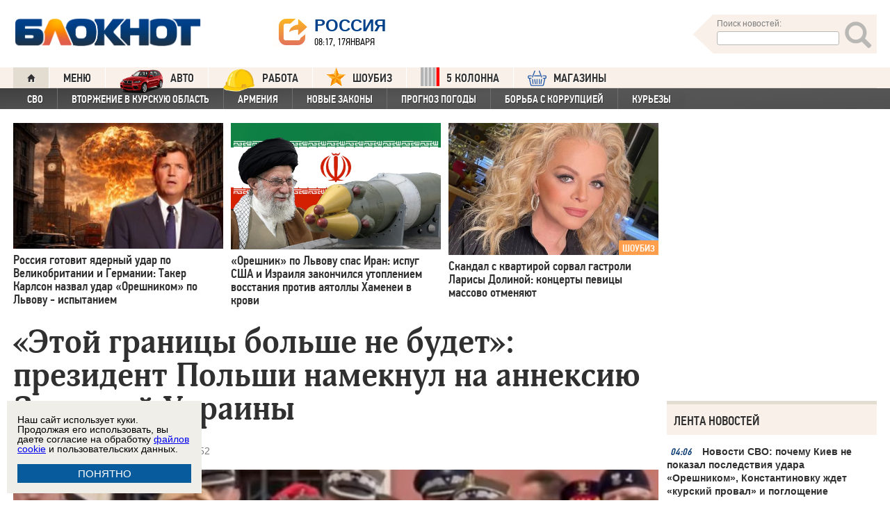

--- FILE ---
content_type: text/html; charset=UTF-8
request_url: https://bloknot.ru/glavnaya/e-toj-granitsy-bol-she-ne-budet-prezident-pol-shi-nameknul-na-anneksiyu-zapadnoj-ukrainy-924777.html
body_size: 44808
content:
<!DOCTYPE html>
<html lang="ru-RU"><head>
    <meta charset="utf-8">
    <meta http-equiv="X-UA-Compatible" content="IE=edge">
    <meta name="viewport" content="width=100%, maximum-scale=1.0, user-scalable=yes">
    <link rel="shortcut icon" type="image/x-icon" href="//bloknot-volgodonsk.ru/bitrix/templates/bloknot/favicon.ico">
    <link rel="icon" href="/favicon_120.svg" type="image/svg+xml">
    <link rel="preload" href="//bloknot.ru/static/new20160310/fonts/PFDinTextCondPro-Regular.ttf" as="font"
          type="font/woff2" crossorigin>
    <link rel="preload" href="//bloknot.ru/static/new20160310/fonts/glyphicons-halflings-regular.ttf" as="font"
          type="font/woff2" crossorigin>
    <link rel="preload" href="//bloknot.ru/static/new20160310/fonts/PFDinTextCondPro-Medium.ttf" as="font"
          type="font/woff2" crossorigin>
    <link rel="preload" href="//bloknot.ru/static/new20160310/fonts/AdonisC-Bold_gdi.ttf" as="font" type="font/woff2"
          crossorigin>
    <link rel="stylesheet" href="//bloknot.ru/static/new20160310/stylesheets/main.css?ver=20211118_11" media="screen"
          rel="preload" as="style">
    <meta name="robots" content="index, follow">
    <title>«Этой границы больше не будет»: президент Польши намекнул на аннексию Западной Украины Блокнот.</title>
    <meta name="keywords" content="Новости бизнеса, политики, культуры и спорта России и Мира. Анджей Дуда, Варшава, граница, Конфликт в Донбассе, Польша, Россия, США, Украина"/>

                                <meta property="og:image" content="https://bloknot.ru/wp-content/uploads/2022/05/Bezy-myanny-j-3-800x600.jpg"/>
        <link rel="image_src" href="https://bloknot.ru/wp-content/uploads/2022/05/Bezy-myanny-j-3-800x600.jpg"/>
            <meta name='robots' content='max-image-preview:large' />

<!-- This site is optimized with the Yoast WordPress SEO plugin v1.6.3 - https://yoast.com/wordpress/plugins/seo/ -->
<meta name="description" content="Анжей Дуда заявил, что без границы народы двух стран будут жить вместе."/>
<link rel="canonical" href="https://bloknot.ru/glavnaya/e-toj-granitsy-bol-she-ne-budet-prezident-pol-shi-nameknul-na-anneksiyu-zapadnoj-ukrainy-924777.html" />
<meta property="og:locale" content="ru_RU" />
<meta property="og:type" content="article" />
<meta property="og:title" content="«Этой границы больше не будет»: президент Польши намекнул на аннексию Западной Украины" />
<meta property="og:description" content="Анжей Дуда заявил, что без границы народы двух стран будут жить вместе." />
<meta property="og:url" content="https://bloknot.ru/glavnaya/e-toj-granitsy-bol-she-ne-budet-prezident-pol-shi-nameknul-na-anneksiyu-zapadnoj-ukrainy-924777.html" />
<meta property="og:site_name" content="Блокнот Россия" />
<meta property="article:tag" content="Анджей Дуда" />
<meta property="article:tag" content="Варшава" />
<meta property="article:tag" content="граница" />
<meta property="article:tag" content="Конфликт в Донбассе" />
<meta property="article:tag" content="Польша" />
<meta property="article:tag" content="Россия" />
<meta property="article:tag" content="США" />
<meta property="article:tag" content="Украина" />
<meta property="article:section" content="Украинский кризис" />
<meta property="article:section" content="яГлавная" />
<meta property="article:section" content="яНовостьЧаса" />
<meta property="article:published_time" content="2022-05-06T09:52:05+03:00" />
<meta property="article:modified_time" content="2022-05-06T10:47:47+03:00" />
<meta property="og:updated_time" content="2022-05-06T10:47:47+03:00" />
<meta name="twitter:card" content="summary"/>
<meta name="twitter:domain" content="Блокнот Россия"/>
<!-- / Yoast WordPress SEO plugin. -->

<script type="text/javascript">
/* <![CDATA[ */
window._wpemojiSettings = {"baseUrl":"https:\/\/s.w.org\/images\/core\/emoji\/15.0.3\/72x72\/","ext":".png","svgUrl":"https:\/\/s.w.org\/images\/core\/emoji\/15.0.3\/svg\/","svgExt":".svg","source":{"concatemoji":"https:\/\/bloknot.ru\/wp-includes\/js\/wp-emoji-release.min.js?ver=6.5.3"}};
/*! This file is auto-generated */
!function(i,n){var o,s,e;function c(e){try{var t={supportTests:e,timestamp:(new Date).valueOf()};sessionStorage.setItem(o,JSON.stringify(t))}catch(e){}}function p(e,t,n){e.clearRect(0,0,e.canvas.width,e.canvas.height),e.fillText(t,0,0);var t=new Uint32Array(e.getImageData(0,0,e.canvas.width,e.canvas.height).data),r=(e.clearRect(0,0,e.canvas.width,e.canvas.height),e.fillText(n,0,0),new Uint32Array(e.getImageData(0,0,e.canvas.width,e.canvas.height).data));return t.every(function(e,t){return e===r[t]})}function u(e,t,n){switch(t){case"flag":return n(e,"\ud83c\udff3\ufe0f\u200d\u26a7\ufe0f","\ud83c\udff3\ufe0f\u200b\u26a7\ufe0f")?!1:!n(e,"\ud83c\uddfa\ud83c\uddf3","\ud83c\uddfa\u200b\ud83c\uddf3")&&!n(e,"\ud83c\udff4\udb40\udc67\udb40\udc62\udb40\udc65\udb40\udc6e\udb40\udc67\udb40\udc7f","\ud83c\udff4\u200b\udb40\udc67\u200b\udb40\udc62\u200b\udb40\udc65\u200b\udb40\udc6e\u200b\udb40\udc67\u200b\udb40\udc7f");case"emoji":return!n(e,"\ud83d\udc26\u200d\u2b1b","\ud83d\udc26\u200b\u2b1b")}return!1}function f(e,t,n){var r="undefined"!=typeof WorkerGlobalScope&&self instanceof WorkerGlobalScope?new OffscreenCanvas(300,150):i.createElement("canvas"),a=r.getContext("2d",{willReadFrequently:!0}),o=(a.textBaseline="top",a.font="600 32px Arial",{});return e.forEach(function(e){o[e]=t(a,e,n)}),o}function t(e){var t=i.createElement("script");t.src=e,t.defer=!0,i.head.appendChild(t)}"undefined"!=typeof Promise&&(o="wpEmojiSettingsSupports",s=["flag","emoji"],n.supports={everything:!0,everythingExceptFlag:!0},e=new Promise(function(e){i.addEventListener("DOMContentLoaded",e,{once:!0})}),new Promise(function(t){var n=function(){try{var e=JSON.parse(sessionStorage.getItem(o));if("object"==typeof e&&"number"==typeof e.timestamp&&(new Date).valueOf()<e.timestamp+604800&&"object"==typeof e.supportTests)return e.supportTests}catch(e){}return null}();if(!n){if("undefined"!=typeof Worker&&"undefined"!=typeof OffscreenCanvas&&"undefined"!=typeof URL&&URL.createObjectURL&&"undefined"!=typeof Blob)try{var e="postMessage("+f.toString()+"("+[JSON.stringify(s),u.toString(),p.toString()].join(",")+"));",r=new Blob([e],{type:"text/javascript"}),a=new Worker(URL.createObjectURL(r),{name:"wpTestEmojiSupports"});return void(a.onmessage=function(e){c(n=e.data),a.terminate(),t(n)})}catch(e){}c(n=f(s,u,p))}t(n)}).then(function(e){for(var t in e)n.supports[t]=e[t],n.supports.everything=n.supports.everything&&n.supports[t],"flag"!==t&&(n.supports.everythingExceptFlag=n.supports.everythingExceptFlag&&n.supports[t]);n.supports.everythingExceptFlag=n.supports.everythingExceptFlag&&!n.supports.flag,n.DOMReady=!1,n.readyCallback=function(){n.DOMReady=!0}}).then(function(){return e}).then(function(){var e;n.supports.everything||(n.readyCallback(),(e=n.source||{}).concatemoji?t(e.concatemoji):e.wpemoji&&e.twemoji&&(t(e.twemoji),t(e.wpemoji)))}))}((window,document),window._wpemojiSettings);
/* ]]> */
</script>
<style id='wp-emoji-styles-inline-css' type='text/css'>

	img.wp-smiley, img.emoji {
		display: inline !important;
		border: none !important;
		box-shadow: none !important;
		height: 1em !important;
		width: 1em !important;
		margin: 0 0.07em !important;
		vertical-align: -0.1em !important;
		background: none !important;
		padding: 0 !important;
	}
</style>
<link rel='stylesheet' id='wp-block-library-css' href='https://bloknot.ru/wp-includes/css/dist/block-library/style.min.css?ver=6.5.3' type='text/css' media='all' />
<style id='classic-theme-styles-inline-css' type='text/css'>
/*! This file is auto-generated */
.wp-block-button__link{color:#fff;background-color:#32373c;border-radius:9999px;box-shadow:none;text-decoration:none;padding:calc(.667em + 2px) calc(1.333em + 2px);font-size:1.125em}.wp-block-file__button{background:#32373c;color:#fff;text-decoration:none}
</style>
<style id='global-styles-inline-css' type='text/css'>
body{--wp--preset--color--black: #000000;--wp--preset--color--cyan-bluish-gray: #abb8c3;--wp--preset--color--white: #ffffff;--wp--preset--color--pale-pink: #f78da7;--wp--preset--color--vivid-red: #cf2e2e;--wp--preset--color--luminous-vivid-orange: #ff6900;--wp--preset--color--luminous-vivid-amber: #fcb900;--wp--preset--color--light-green-cyan: #7bdcb5;--wp--preset--color--vivid-green-cyan: #00d084;--wp--preset--color--pale-cyan-blue: #8ed1fc;--wp--preset--color--vivid-cyan-blue: #0693e3;--wp--preset--color--vivid-purple: #9b51e0;--wp--preset--gradient--vivid-cyan-blue-to-vivid-purple: linear-gradient(135deg,rgba(6,147,227,1) 0%,rgb(155,81,224) 100%);--wp--preset--gradient--light-green-cyan-to-vivid-green-cyan: linear-gradient(135deg,rgb(122,220,180) 0%,rgb(0,208,130) 100%);--wp--preset--gradient--luminous-vivid-amber-to-luminous-vivid-orange: linear-gradient(135deg,rgba(252,185,0,1) 0%,rgba(255,105,0,1) 100%);--wp--preset--gradient--luminous-vivid-orange-to-vivid-red: linear-gradient(135deg,rgba(255,105,0,1) 0%,rgb(207,46,46) 100%);--wp--preset--gradient--very-light-gray-to-cyan-bluish-gray: linear-gradient(135deg,rgb(238,238,238) 0%,rgb(169,184,195) 100%);--wp--preset--gradient--cool-to-warm-spectrum: linear-gradient(135deg,rgb(74,234,220) 0%,rgb(151,120,209) 20%,rgb(207,42,186) 40%,rgb(238,44,130) 60%,rgb(251,105,98) 80%,rgb(254,248,76) 100%);--wp--preset--gradient--blush-light-purple: linear-gradient(135deg,rgb(255,206,236) 0%,rgb(152,150,240) 100%);--wp--preset--gradient--blush-bordeaux: linear-gradient(135deg,rgb(254,205,165) 0%,rgb(254,45,45) 50%,rgb(107,0,62) 100%);--wp--preset--gradient--luminous-dusk: linear-gradient(135deg,rgb(255,203,112) 0%,rgb(199,81,192) 50%,rgb(65,88,208) 100%);--wp--preset--gradient--pale-ocean: linear-gradient(135deg,rgb(255,245,203) 0%,rgb(182,227,212) 50%,rgb(51,167,181) 100%);--wp--preset--gradient--electric-grass: linear-gradient(135deg,rgb(202,248,128) 0%,rgb(113,206,126) 100%);--wp--preset--gradient--midnight: linear-gradient(135deg,rgb(2,3,129) 0%,rgb(40,116,252) 100%);--wp--preset--font-size--small: 13px;--wp--preset--font-size--medium: 20px;--wp--preset--font-size--large: 36px;--wp--preset--font-size--x-large: 42px;--wp--preset--spacing--20: 0.44rem;--wp--preset--spacing--30: 0.67rem;--wp--preset--spacing--40: 1rem;--wp--preset--spacing--50: 1.5rem;--wp--preset--spacing--60: 2.25rem;--wp--preset--spacing--70: 3.38rem;--wp--preset--spacing--80: 5.06rem;--wp--preset--shadow--natural: 6px 6px 9px rgba(0, 0, 0, 0.2);--wp--preset--shadow--deep: 12px 12px 50px rgba(0, 0, 0, 0.4);--wp--preset--shadow--sharp: 6px 6px 0px rgba(0, 0, 0, 0.2);--wp--preset--shadow--outlined: 6px 6px 0px -3px rgba(255, 255, 255, 1), 6px 6px rgba(0, 0, 0, 1);--wp--preset--shadow--crisp: 6px 6px 0px rgba(0, 0, 0, 1);}:where(.is-layout-flex){gap: 0.5em;}:where(.is-layout-grid){gap: 0.5em;}body .is-layout-flex{display: flex;}body .is-layout-flex{flex-wrap: wrap;align-items: center;}body .is-layout-flex > *{margin: 0;}body .is-layout-grid{display: grid;}body .is-layout-grid > *{margin: 0;}:where(.wp-block-columns.is-layout-flex){gap: 2em;}:where(.wp-block-columns.is-layout-grid){gap: 2em;}:where(.wp-block-post-template.is-layout-flex){gap: 1.25em;}:where(.wp-block-post-template.is-layout-grid){gap: 1.25em;}.has-black-color{color: var(--wp--preset--color--black) !important;}.has-cyan-bluish-gray-color{color: var(--wp--preset--color--cyan-bluish-gray) !important;}.has-white-color{color: var(--wp--preset--color--white) !important;}.has-pale-pink-color{color: var(--wp--preset--color--pale-pink) !important;}.has-vivid-red-color{color: var(--wp--preset--color--vivid-red) !important;}.has-luminous-vivid-orange-color{color: var(--wp--preset--color--luminous-vivid-orange) !important;}.has-luminous-vivid-amber-color{color: var(--wp--preset--color--luminous-vivid-amber) !important;}.has-light-green-cyan-color{color: var(--wp--preset--color--light-green-cyan) !important;}.has-vivid-green-cyan-color{color: var(--wp--preset--color--vivid-green-cyan) !important;}.has-pale-cyan-blue-color{color: var(--wp--preset--color--pale-cyan-blue) !important;}.has-vivid-cyan-blue-color{color: var(--wp--preset--color--vivid-cyan-blue) !important;}.has-vivid-purple-color{color: var(--wp--preset--color--vivid-purple) !important;}.has-black-background-color{background-color: var(--wp--preset--color--black) !important;}.has-cyan-bluish-gray-background-color{background-color: var(--wp--preset--color--cyan-bluish-gray) !important;}.has-white-background-color{background-color: var(--wp--preset--color--white) !important;}.has-pale-pink-background-color{background-color: var(--wp--preset--color--pale-pink) !important;}.has-vivid-red-background-color{background-color: var(--wp--preset--color--vivid-red) !important;}.has-luminous-vivid-orange-background-color{background-color: var(--wp--preset--color--luminous-vivid-orange) !important;}.has-luminous-vivid-amber-background-color{background-color: var(--wp--preset--color--luminous-vivid-amber) !important;}.has-light-green-cyan-background-color{background-color: var(--wp--preset--color--light-green-cyan) !important;}.has-vivid-green-cyan-background-color{background-color: var(--wp--preset--color--vivid-green-cyan) !important;}.has-pale-cyan-blue-background-color{background-color: var(--wp--preset--color--pale-cyan-blue) !important;}.has-vivid-cyan-blue-background-color{background-color: var(--wp--preset--color--vivid-cyan-blue) !important;}.has-vivid-purple-background-color{background-color: var(--wp--preset--color--vivid-purple) !important;}.has-black-border-color{border-color: var(--wp--preset--color--black) !important;}.has-cyan-bluish-gray-border-color{border-color: var(--wp--preset--color--cyan-bluish-gray) !important;}.has-white-border-color{border-color: var(--wp--preset--color--white) !important;}.has-pale-pink-border-color{border-color: var(--wp--preset--color--pale-pink) !important;}.has-vivid-red-border-color{border-color: var(--wp--preset--color--vivid-red) !important;}.has-luminous-vivid-orange-border-color{border-color: var(--wp--preset--color--luminous-vivid-orange) !important;}.has-luminous-vivid-amber-border-color{border-color: var(--wp--preset--color--luminous-vivid-amber) !important;}.has-light-green-cyan-border-color{border-color: var(--wp--preset--color--light-green-cyan) !important;}.has-vivid-green-cyan-border-color{border-color: var(--wp--preset--color--vivid-green-cyan) !important;}.has-pale-cyan-blue-border-color{border-color: var(--wp--preset--color--pale-cyan-blue) !important;}.has-vivid-cyan-blue-border-color{border-color: var(--wp--preset--color--vivid-cyan-blue) !important;}.has-vivid-purple-border-color{border-color: var(--wp--preset--color--vivid-purple) !important;}.has-vivid-cyan-blue-to-vivid-purple-gradient-background{background: var(--wp--preset--gradient--vivid-cyan-blue-to-vivid-purple) !important;}.has-light-green-cyan-to-vivid-green-cyan-gradient-background{background: var(--wp--preset--gradient--light-green-cyan-to-vivid-green-cyan) !important;}.has-luminous-vivid-amber-to-luminous-vivid-orange-gradient-background{background: var(--wp--preset--gradient--luminous-vivid-amber-to-luminous-vivid-orange) !important;}.has-luminous-vivid-orange-to-vivid-red-gradient-background{background: var(--wp--preset--gradient--luminous-vivid-orange-to-vivid-red) !important;}.has-very-light-gray-to-cyan-bluish-gray-gradient-background{background: var(--wp--preset--gradient--very-light-gray-to-cyan-bluish-gray) !important;}.has-cool-to-warm-spectrum-gradient-background{background: var(--wp--preset--gradient--cool-to-warm-spectrum) !important;}.has-blush-light-purple-gradient-background{background: var(--wp--preset--gradient--blush-light-purple) !important;}.has-blush-bordeaux-gradient-background{background: var(--wp--preset--gradient--blush-bordeaux) !important;}.has-luminous-dusk-gradient-background{background: var(--wp--preset--gradient--luminous-dusk) !important;}.has-pale-ocean-gradient-background{background: var(--wp--preset--gradient--pale-ocean) !important;}.has-electric-grass-gradient-background{background: var(--wp--preset--gradient--electric-grass) !important;}.has-midnight-gradient-background{background: var(--wp--preset--gradient--midnight) !important;}.has-small-font-size{font-size: var(--wp--preset--font-size--small) !important;}.has-medium-font-size{font-size: var(--wp--preset--font-size--medium) !important;}.has-large-font-size{font-size: var(--wp--preset--font-size--large) !important;}.has-x-large-font-size{font-size: var(--wp--preset--font-size--x-large) !important;}
.wp-block-navigation a:where(:not(.wp-element-button)){color: inherit;}
:where(.wp-block-post-template.is-layout-flex){gap: 1.25em;}:where(.wp-block-post-template.is-layout-grid){gap: 1.25em;}
:where(.wp-block-columns.is-layout-flex){gap: 2em;}:where(.wp-block-columns.is-layout-grid){gap: 2em;}
.wp-block-pullquote{font-size: 1.5em;line-height: 1.6;}
</style>
<link rel="https://api.w.org/" href="https://bloknot.ru/wp-json/" /><link rel="alternate" type="application/json" href="https://bloknot.ru/wp-json/wp/v2/posts/924777" /><link rel="alternate" type="application/json+oembed" href="https://bloknot.ru/wp-json/oembed/1.0/embed?url=https%3A%2F%2Fbloknot.ru%2Fglavnaya%2Fe-toj-granitsy-bol-she-ne-budet-prezident-pol-shi-nameknul-na-anneksiyu-zapadnoj-ukrainy-924777.html" />
<link rel="alternate" type="text/xml+oembed" href="https://bloknot.ru/wp-json/oembed/1.0/embed?url=https%3A%2F%2Fbloknot.ru%2Fglavnaya%2Fe-toj-granitsy-bol-she-ne-budet-prezident-pol-shi-nameknul-na-anneksiyu-zapadnoj-ukrainy-924777.html&#038;format=xml" />
    <meta name='yandex-verification' content='5d3cabc532ca4657'/>
    <meta name="google-site-verification" content="nBxvRmGrDblGYtHaMcbhLKHKT_M-pyXd3Gv3Se8b0a0"/>
    <meta name="google-site-verification" content="3--fH_brsQBmHbiqsuyzNZH5FutWBvSb7oAlPFZDZ0M"/>
    <meta name="yandex-verification" content="f3f8a25ea2cb7b4b"/>
    <meta name="yandex-verification" content="15b6d1e5470687b0"/>
    <meta name="yandex-verification" content="eb2b4a71ebf1bb33"/>
    <meta name="yandex-verification" content="5d3cabc532ca4657"/>

    <meta name="twitter:site" content="@bloknotnews">
    <meta name="twitter:creator" content="@bloknotnews">
    <meta name="twitter:card" content="summary_large_image">
    <meta name="twitter:title" content="«Этой границы больше не будет»: президент Польши намекнул на аннексию Западной Украины">

    <meta name="twitter:description" content="Анжей Дуда заявил, что без границы народы двух стран будут жить вместе. ">

    <meta name="twitter:image:src" content="//bloknot.ru/static/images/logo_color3.png">
    <meta name="twitter:image:width" content="435">
    <meta name="twitter:image:height" content="375">
    <meta name="yandex-verification" content="ef31ec3c219a89f5"/>
    <meta name="verify-admitad" content="5c268f121f"/>
        <!--LiveInternet counter-->
    <script>
        new Image().src = "https://counter.yadro.ru/hit;Bloknot-media?r" +
            escape(document.referrer) + ((typeof (screen) == "undefined") ? "" :
                ";s" + screen.width + "*" + screen.height + "*" + (screen.colorDepth ?
                    screen.colorDepth : screen.pixelDepth)) + ";u" + escape(document.URL) +
            ";h" + escape(document.title.substring(0, 150)) +
            ";" + Math.random();
    </script>
    <!--/LiveInternet-->
    <script src="https://ajax.googleapis.com/ajax/libs/jquery/3.7.1/jquery.min.js"></script>
    <script>window.yaContextCb = window.yaContextCb || []</script>
    <script src="https://yandex.ru/ads/system/context.js" async></script>

    <script src="https://cdn.adfinity.pro/code/bloknot.ru/adfinity.js" charset="utf-8" async></script>

    <!-- Top.Mail.Ru counter -->
    <script type="text/javascript">
        var _tmr = window._tmr || (window._tmr = []);
        _tmr.push({id: "2541986", type: "pageView", start: (new Date()).getTime()});
        (function (d, w, id) {
            if (d.getElementById(id)) return;
            var ts = d.createElement("script");
            ts.type = "text/javascript";
            ts.async = true;
            ts.id = id;
            ts.src = "https://top-fwz1.mail.ru/js/code.js";
            var f = function () {
                var s = d.getElementsByTagName("script")[0];
                s.parentNode.insertBefore(ts, s);
            };
            if (w.opera == "[object Opera]") {
                d.addEventListener("DOMContentLoaded", f, false);
            } else {
                f();
            }
        })(document, window, "tmr-code");
    </script>
    <noscript>
        <div><img src="https://top-fwz1.mail.ru/counter?id=2541986;js=na" style="position:absolute;left:-9999px;"
                  alt="Top.Mail.Ru"/></div>
    </noscript>
    <!-- /Top.Mail.Ru counter -->

    <style>body {
            visibility: visible !important;
            opacity: 1 !important;
            position: relative !important;
            overflow: visible !important;
            max-height: 2000px !important;
        }

        #s_948573_4151 {
            height: 0;
        }</style>

<script async src="https://jsn.24smi.net/smi.js"></script>

</head>
<body>
<div class="bodys">
    <script src="//bloknot.ru/static/new20160310/js/jquery.min.js" rel="preload" as="script"></script>
    <div class="banner banner_horizontal banner_horizontal--full"
         onclick="yaCounter24396565.reachGoal('recl_p_1'); return true;"
         style="background:#000!important;"  >
        <div style="min-width: 1147px;  max-width: 1380px;  margin: 0 auto;">

        </div>
    </div>

    <div class="header-wrapper">
        <div class="header">
            <div class="header__logo"><a href="/" class="link header__logo-link"><img class="image_logo-header"
                                                                                      src="//bloknot.ru/static/images/logo_color3.png"
                                                                                      alt="Блокнот"></a></div>
            <div class="header__choose-city">
                <div style="display:none">
                    <div id="chosecity" class="chosecity">
                        <noindex>
                            <style>
                                .chosecity h3 {
                                    padding: 4px 4px 4px 14px;
                                    margin-bottom: 4px;
                                    background: url('https://bloknot-rostov.ru/bitrix/templates/bloknot/styles/images/design_atlas.png') 0 -86px repeat-x;
                                    cursor: default;
                                    font: bold 19px/34px BPFDin,Arial,sans-serif;
                                    text-transform: uppercase;
                                    color: #363636;
                                    text-shadow: 1px 1px 0 rgba(255, 255, 255, 1);
                                }

                                .chosecity .cities {
                                    gap: 4px;
                                    display: grid;
                                    grid-auto-flow: column;
                                    grid-template-rows: 1fr 1fr 1fr 1fr 1fr 1fr 1fr;
                                }

                                .chosecity .cities > a {
                                    padding: 15px;
                                    width: 190px;
                                    border: 1px solid #b7d3e9;
                                    font: bold 19px/17px Arial, Helvetica;
                                    background-color: #eaf4fd;
                                    border-radius: 3px;
                                    color: #0a5a9c;
                                    text-decoration: none;
                                }

                                .chosecity .cities > a:hover {
                                    border: 1px solid #0a5a9c;
                                    background-color: #0a5a9c;
                                    color: #FFF;
                                }
                            </style>
                            <h3>Выбрать другой город:</h3>
                            <div class="cities">
                                <a href="//bloknot.ru" rel="nofollow" target="_blank">Россия</a>
                                <a href="//bloknot-moldova.ru/" rel="nofollow" target="_blank">Молдова</a>
                                <a href="//bloknotanapa.ru/" rel="nofollow" target="_blank">Анапа</a>
                                <a href="//bloknotanna.ru/" rel="nofollow" target="_blank">Анна</a>
                                <a href="//bloknot-astrakhan.ru/" rel="nofollow" target="_blank">Астрахань</a>
                                <a href="//bloknotborisoglebsk.ru/" rel="nofollow" target="_blank">Борисоглебск</a>
                                <a href="//bloknot-volgograd.ru" rel="nofollow" target="_blank">Волгоград</a>
                                <a href="//bloknot-volgodonsk.ru" rel="nofollow" target="_blank">Волгодонск</a>
                                <a href="//bloknot-volzhsky.ru" rel="nofollow" target="_blank">Волжский</a>
                                <a href="//bloknot-voronezh.ru" rel="nofollow" target="_blank">Воронеж</a>
                                <a href="//bloknot-donetsk.ru/" rel="nofollow" target="_blank">Донецк</a>
                                <a href="//bloknot-zaporozhie.ru/" rel="nofollow" target="_blank">Запорожье</a>
                                <a href="//bloknot-kamyshin.ru" rel="nofollow" target="_blank">Камышин</a>
                                <a href="//bloknot-krasnodar.ru" rel="nofollow" target="_blank">Краснодар</a>
                                <!--<a href="//bloknot-kursk.ru/" rel="nofollow" target="_blank">Курск</a>-->
                                <a href="//bloknot-lugansk.ru/" rel="nofollow" target="_blank">Луганск</a>
                                <a href="//bloknot-morozovsk.ru/" rel="nofollow" target="_blank">Морозовск</a>
                                <a href="//bloknot-novorossiysk.ru/" rel="nofollow" target="_blank">Новороссийск</a>
                                <a href="//bloknot-odessa.ru/" rel="nofollow" target="_blank">Одесса</a>
                                <a href="//bloknot-rostov.ru" rel="nofollow" target="_blank">Ростов-на-Дону</a>
                                <a href="//bloknot-taganrog.ru" rel="nofollow" target="_blank">Таганрог</a>
                                <a href="//bloknottambov.ru/" rel="nofollow" target="_blank">Тамбов</a>
                                <!--<a href="//bloknot-samara.ru/" rel="nofollow" target="_blank">Самара</a>-->
                                <a href="//bloknot-stavropol.ru" rel="nofollow" target="_blank">Ставрополь</a>
                                <a href="//sochi-bloknot.ru/" rel="nofollow" target="_blank">Сочи</a>
                                <a href="//bloknot-herson.ru/" rel="nofollow" target="_blank">Херсон</a>
                                <a href="//bloknot-shakhty.ru/" rel="nofollow" target="_blank">Шахты</a>
                            </div>
                        </noindex>

                    </div>
                </div>
                <div class="ourcity"><a href="#chosecity" class="link chosecity cityicon"><span
                                class="icon icon_share g-left"></span><span class="icon icon_share_after g-left"></span><span
                                class="header__choose-city--name chosecity cityicon">Россия</span></a></div>
                <span class="header__choose-city--now-time">08:17, 17января</span>
            </div>
            <div class="search-wrapper">
                <form class="search__form g-right" role="search" method="get"
                      action="https://bloknot.ru/"><span class="icon search--triangle"></span>
                    <div class="header__search">
                        <div class="header__search--wrapper">
                            <div class="header__search--head text_small font_darken-gray">Поиск новостей:</div>
                            <input type="text" value="" name="s" id="s"
                                   class="search__input"></div>
                        <div class="search__button">
                            <button type="submit" id="topsubmit" class="search--icon"><span
                                        class="icon glyphicon glyphicon-search icon_xlarge"></span></button>
                        </div>
                    </div>
                </form>
            </div>
        </div>
    </div>

    <div class="nav-wrapper"><nav class="nav row"><ul class="nav__list"><li class="nav__item nav__item--first"><a href="/" class="link link_nav link_nav_icon"><span class="glyphicon glyphicon-home text_xsmall-icon"></span></a></li><li class="nav__item"><a href="#" id="dropdownParent" class="link link_nav">Меню</a><ul class="nav__list nav__list--second nav-first__dropdown"><li class="nav__item nav__item--first"><a href="/category/bloknot-puteshestvennika" class="link link_nav link_nav_second">Блокнот Путешественника</a></li><li class="nav__item nav__item--first"><a href="/category/politika" class="link link_nav link_nav_second">Политика</a></li><li class="nav__item nav__item--first"><a href="/category/e-konomika" class="link link_nav link_nav_second">Экономика</a></li><li class="nav__item nav__item--first"><a href="/category/chp" class="link link_nav link_nav_second">ЧП</a></li><li class="nav__item nav__item--first"><a href="/category/hozyajstvo" class="link link_nav link_nav_second">Хозяйство</a></li><li class="nav__item nav__item--first"><a href="/tag/pogoda" class="link link_nav link_nav_second">Прогноз погоды</a></li><li class="nav__item nav__item--first"><a href="/category/v-mire" class="link link_nav link_nav_second">В мире</a></li><li class="nav__item nav__item--first"><a href="/category/obshhestvo" class="link link_nav link_nav_second">Общество</a></li><li class="nav__item nav__item--first"><a href="/category/kul-tura" class="link link_nav link_nav_second">Культура</a></li><li class="nav__item nav__item--first"><a href="/category/nauka" class="link link_nav link_nav_second">Наука</a></li><li class="nav__item nav__item--first"><a href="/category/regiony" class="link link_nav link_nav_second">Регионы</a></li><li class="nav__item nav__item--first"><a href="/category/sport" class="link link_nav link_nav_second">Спорт</a></li><li class="nav__item nav__item--first"><a href="https://ads.adfox.ru/238422/goLink?p1=cwvyy&p2=frfe&p5=bdsqgo&pr=1" class="link link_nav link_nav_second">Авто</a></li><li class="nav__item nav__item--first"><a href="/category/interv-yu" class="link link_nav link_nav_second">Интервью</a></li></ul></li><li class="nav__item"><a href="https://ads.adfox.ru/238422/goLink?p1=cwvyy&p2=frfe&p5=bdsqgo&pr=1" class="link link_nav" target="_blank"><img src="/banners/auto_100.png" height="47px" width="63px" style="float:left; margin-right:10px; margin-top:-11px;" alt="Каталог Авто Блокнот">АВТО</a></li><li class="nav__item"><a href="https://catalog.bloknot.ru/rabota/" class="link link_nav" target="_blank"><img src="/banners/work.png" height="47px" width="47px" style="float:left; margin-right:10px; margin-top:-11px;" alt="Каталог Работа Блокнот">Работа</a></li><li class="nav__item"><a href="/category/kul-tura/shou-biz" class="link link_nav" ><img src="/wp-content/themes/srg/img/zvezda_2_50.png" height="27px" width="27px" style="float:left; margin-right:10px; margin-top:-6px;" alt="Шоу бизнес">ШОУБИЗ</a></li><li class="nav__item"><a href="https://5-kolonna.ru/" class="link link_nav" target="_blank"><img src="/wp-content/themes/srg/img/flag2.png" height="27px" width="27px" style="float:left; margin-right:10px; margin-top:-6px;" alt="Список пятой колонны">5 КОЛОННА</a></li><li class="nav__item"><a href="https://shop-bloknot.ru/" class="link link_nav" target="_blank"><img src="/banners/shops.svg" height="27px" width="27px" style="float:left; margin-right:10px; margin-top:-4px;" alt="МАГАЗИНЫ Блокнот">МАГАЗИНЫ</a></li></ul></nav><nav class="nav row nav-second"><ul id="secondNavigationBar" class="nav__list nav__list--second"><li class="nav__item nav__item--second"><a href="https://bloknot.ru/tag/svo" class="link link_nav link_nav_second">СВО</a></li><li class="nav__item nav__item--second"><a href="https://bloknot.ru/tag/kursk" class="link link_nav link_nav_second">Вторжение в Курскую область</a></li><li class="nav__item nav__item--second"><a href="https://bloknot.ru/tag/armeniya" class="link link_nav link_nav_second">Армения</a></li><li class="nav__item nav__item--second"><a href="https://bloknot.ru/tag/zakony-2" class="link link_nav link_nav_second">Новые законы</a></li><li class="nav__item nav__item--second"><a href="https://bloknot.ru/tag/pogoda" class="link link_nav link_nav_second">Прогноз погоды</a></li><li class="nav__item nav__item--second"><a href="https://bloknot.ru/tag/korruptsiya" class="link link_nav link_nav_second">Борьба с коррупцией</a></li><li class="nav__item nav__item--second"><a href="https://bloknot.ru/tag/kur-ezy" class="link link_nav link_nav_second">Курьезы</a></li></ul><span id="navigationDropdown" class="nav__item nav__item--second nav__item--still" style="display:none"><a href="#" class="link link_nav link_nav_second">Еще</a><ul class="nav-second__dropdown"></ul></span></nav></div>    <style>.nav-first__dropdown {
            left: 0;
        }</style>
    <div class="main">
        <div class="row">
            <div class="main-wrapper">

                <div class="news-feed_wrapper" style="position:static;">

                    <div class="banner banner_vertical banner--transparent" id="banner-v3"
                         style="width:100%;height:400px;">
                        <div onclick="yaCounter24396565.reachGoal('recl_p_3'); return true;">
                            
<div id="banner24"></div>
<script type="text/javascript">
  (
    () => {
      const script = document.createElement("script");
      script.src = "https://cdn1.moe.video/p/b.js";
      script.onload = () => {
        addBanner({
	element: '#banner24',
	placement: 10514,
	width: '240px',
	height: '400px',
	advertCount: 0,
	background: 'none',
	deviceMode: 'all',
        });
      };
      document.body.append(script);
    }
  )()
</script>
                        </div>
                    </div>

                    <div class="news-feed__head">
                        Лента новостей
                    </div>
                    <div class="news-feed">
                        <div class="news-feed__gradient"></div>
                        <div class="news-feed__items"><div class="news-feed__item"><div class="label_time text_middle">04:06<!--1768611960--></div><div class="feed__text" style="text-align:left;"><a href="https://bloknot.ru/obshhestvo/novosti-svo-pochemu-kiev-ne-pokazal-posledstviya-udara-oreshnikom-konstantinovku-zhdet-kurskij-proval-i-pogloshhenie-gulyajpolya-1488189.html" class="link link_feed">Новости СВО: почему Киев не показал последствия удара «Орешником», Константиновку ждет «курский провал» и поглощение Гуляйполя</a></div></div>
                            <div class="news-feed__item"><div class="label_time text_middle">22:35</div><div class="feed__text"><a href="https://bloknot.ru/rossiya/gazeta-ru-adama-kadyrova-dostavili-v-bolnitsu-posle-sereznogo-dtp-1488184.html" class="link link_feed">«Газета.ру»: Адама Кадырова якобы доставили в больницу после серьезного ДТП</a></div> </div><div class="news-feed__item"><div class="label_time text_middle">20:43</div><div class="feed__text"><a href="https://bloknot.ru/v-mire/zhizn-vsego-chelovechestva-pod-voprosom-tramp-rasskazhet-o-pervom-kontakte-s-nlo-spustya-79-let-posle-krusheniya-letayushhej-tarelki-1488178.html" class="link link_feed">«Жизнь всего человечества под вопросом»: Трамп расскажет о первом контакте с НЛО спустя 79 лет после крушения летающей тарелки</a></div> </div><div class="news-feed__item"><div class="label_time text_middle">20:33</div><div class="feed__text"><a href="https://bloknot.ru/obshhestvo/oreshnik-prevratit-evropejskie-stolitsy-v-pustynyu-ukropropagandist-i-gej-zayavil-chto-udar-po-lvovu-byl-ugrozoj-dlya-zapada-1488175.html" class="link link_feed">«Орешник превратит европейские столицы в пустыню»: укропропагандист и гей заявил, что удар по Львову был угрозой для НАТО</a></div> </div><div class="news-feed__item"><div class="label_time text_middle">18:32</div><div class="feed__text"><a href="https://bloknot.ru/v-mire/pochemu-voruet-zelenskij-a-syadet-timoshenko-obyasnit-mozhet-tolko-klichko-v-mid-rf-vysmeyali-korruptsionnoe-delo-v-verhovnoj-rade-1488166.html" class="link link_feed">«Почему ворует Зеленский, а сядет Тимошенко, объяснить может только Кличко»: в МИД РФ высмеяли коррупционное дело в Верховной Раде</a></div> </div><div class="news-feed__item"><div class="label_time text_middle">17:57</div><div class="feed__text"><a href="https://bloknot.ru/rossiya/massovo-moshhno-effektivno-ukrainskij-voennyj-analitik-chmut-voshitilsya-kak-russkie-gerani-unichtozhayut-pozitsii-vsu-1488160.html" class="link link_feed">«Массово, мощно, эффективно»: украинский военный аналитик Чмут восхитился, как русские «Герани» уничтожают позиции ВСУ</a></div> </div><div class="news-feed__item"><div class="label_time text_middle">17:53</div><div class="label_photo text_small">шоубиз</div><div class="feed__text"><a href="https://bloknot.ru/kul-tura/skandal-s-kvartiroj-sorval-gastroli-larisy-dolinoj-kontserty-pevitsy-massovo-otmenyayut-1488150.html" class="link link_feed">Скандал с квартирой сорвал гастроли Ларисы Долиной: концерты певицы массово отменяют</a></div> </div><div class="news-feed__item"><div class="label_time text_middle">17:04</div><div class="feed__text"><a href="https://bloknot.ru/rossiya/strana-traditsionnyh-tsennostej-shkolniki-i-studenty-iz-89-regionov-rossii-obsudili-kak-vazhno-ostavatsya-chelovekom-1488145.html" class="link link_feed">«Страна традиционных ценностей»: школьники из Ростовской области рассказали на всероссийском конкурсе, почему важно оставаться человеком</a></div> </div><div class="news-feed__item"><div class="label_time text_middle">16:02</div><div class="feed__text"><a href="https://bloknot.ru/obshhestvo/vooruzhenny-e-sily/prigovor-dlya-vsu-v-krasnom-limane-kak-prohodit-prelyudiya-k-shturmu-slavyansko-kramatorskoj-aglomeratsii-1488138.html" class="link link_feed">«Приговор для ВСУ в Красном Лимане»: как проходит прелюдия к штурму Славянско-Краматорской агломерации</a></div> </div><div class="news-feed__item news-feed__item--image"><a href="https://bloknot.ru/v-mire/v-rade-ozvuchili-strashnuyu-novost-dlya-kieva-ukraintsam-vsyo-ravno-pod-kakim-flagom-zhit-1488115.html" class="link link_feed"><div class="image__feed"><img src="/static/images/blank.png" data-src1="https://bloknot.ru/wp-content/uploads/2026/01/ukraine_truth-300x180.jpg" alt="В Раде озвучили страшную новость для Киева: украинцам всё равно, под каким флагом жить" class="image_feature image_feature1" width="244px" height="146px"></div><div class="label_time text_middle">15:49</div><div class="feed__text">В Раде озвучили страшную новость для Киева: украинцам всё равно, под каким флагом жить</div></a></div><div class="news-feed__item"><div class="label_time text_middle">15:44</div><div class="feed__text"><a href="https://bloknot.ru/v-mire/novosti-svo-ukraina-ostalas-bez-pvo-blekaut-v-kieve-priravnyali-k-belgorodu-vsu-gotovy-sdat-donbass-1488128.html" class="link link_feed">Новости СВО: Украина осталась без ПВО, блэкаут в Киеве приравняли к Белгороду, ВСУ готовы сдать Донбасс</a></div> </div><div class="news-feed__item"><div class="label_time text_middle">14:54</div><div class="feed__text"><a href="https://bloknot.ru/v-mire/rossiya-gotovit-yadernyj-udar-po-velikobritanii-i-germanii-taker-karlson-nazval-udar-oreshnikom-po-lvovu-ispytaniem-1488109.html" class="link link_feed">Россия готовит ядерный удар по Великобритании и Германии: Такер Карлсон назвал удар «Орешником» по Львову - испытанием</a></div> </div><div class="news-feed__item"><div class="label_time text_middle">14:17</div><div class="label_photo text_small">шоубиз</div><div class="feed__text"><a href="https://bloknot.ru/kul-tura/sunul-nos-v-chuzhie-dela-borodina-zastavila-vracha-izvinyatsya-i-platit-za-spletni-ob-izmenah-byvshego-1488087.html" class="link link_feed">Сунул нос в чужие дела: Бородина заставила врача извиняться и платить за сплетни об изменах бывшего</a></div> </div><div class="news-feed__item"><div class="label_time text_middle">14:00</div><div class="feed__text"><a href="https://bloknot.ru/v-mire/zelenskij-gotov-otdat-donbass-za-chlenstvo-v-es-evrosoyuz-zanervnichal-problemnaya-ukraina-okazalas-ne-nuzhna-1488086.html" class="link link_feed">Зеленский готов отдать Донбасс за членство в ЕС:  Евросоюз занервничал - проблемная Украина оказалась не нужна</a></div> </div><div class="news-feed__item"><div class="label_time text_middle">13:58</div><div class="feed__text"><a href="https://bloknot.ru/obshhestvo/na-ukraine-ne-ostalos-ni-odnoj-tseloj-elektrostantsii-shmygalyu-v-novoj-dolzhnosti-glavy-minenergo-dostalos-razbitoe-koryto-1488076.html" class="link link_feed">«На Украине не осталось ни одной целой электростанции»: Шмыгалю в новой должности главы Минэнерго досталось «разбитое корыто»</a></div> </div><div class="news-feed__item news-feed__item--image"><a href="https://bloknot.ru/v-mire/spyat-na-snegu-i-prygayut-v-prorub-britanskie-morpehi-gotovyatsya-k-vojne-s-rossiej-1488075.html" class="link link_feed"><div class="image__feed"><img src="/static/images/blank.png" data-src1="https://bloknot.ru/wp-content/uploads/2026/01/b85fb15a-7c34-47c3-88e5-708eb37f981c-300x180.jpg" alt="Спят на снегу и прыгают в прорубь: британские морпехи готовятся к войне с Россией" class="image_feature image_feature1" width="244px" height="146px"></div><div class="label_time text_middle">13:56</div><div class="feed__text">Спят на снегу и прыгают в прорубь: британские морпехи готовятся к войне с Россией</div></a></div><div class="news-feed__item"><div class="label_time text_middle">13:29</div><div class="feed__text"><a href="https://bloknot.ru/obshhestvo/dolina-privatizatsii-pochemu-v-rossii-drugoj-uklad-sobstvennosti-zhilya-i-otkuda-rodilsya-kazus-larisy-dolinoj-1488066.html" class="link link_feed">Долина приватизации: почему в России другой уклад собственности жилья и откуда родился казус Ларисы Долиной</a></div> </div><div class="news-feed__item"><div class="label_time text_middle">13:13</div><div class="feed__text"><a href="https://bloknot.ru/obshhestvo/kak-edinstvennyj-vyzhivshij-vo-vlasti-yablochnik-prevratil-fas-v-kuznitsu-kadrov-1488055.html" class="link link_feed">Как единственный выживший во власти «яблочник» превратил ФАС в кузницу кадров</a></div> </div><div class="news-feed__item"><div class="label_time text_middle">13:11</div><div class="feed__text"><a href="https://bloknot.ru/obshhestvo/vooruzhenny-e-sily/kupyanskij-front-upersya-v-perepravy-cherez-oskol-komu-dostanetsya-klyuch-k-slavyansku-1488053.html" class="link link_feed">Купянский фронт уперся в переправы через Оскол: кому достанется ключ к Славянску</a></div> </div><div class="news-feed__item"><div class="label_time text_middle">13:01</div><div class="feed__text"><a href="https://bloknot.ru/v-mire/oreshnik-po-lvovu-spas-iran-ispug-ssha-i-izrailya-zakonchilsya-utopleniem-vosstaniya-protiv-ayatolly-hamenei-v-krovi-1488045.html" class="link link_feed">«Орешник» по Львову спас Иран: испуг США и Израиля закончился утоплением восстания против аятоллы Хаменеи в крови</a></div> </div><div class="news-feed__item"><div class="label_time text_middle">12:59</div><div class="feed__text"><a href="https://bloknot.ru/v-mire/bunker-zelenskogo-ne-spasyot-oreshnik-mozhet-udarit-po-kievu-v-ukrainskih-pablikah-panika-1488008.html" class="link link_feed">«Бункер Зеленского не спасёт»: «Орешник» может ударить по Киеву — в украинских пабликах паника</a></div> </div><div class="news-feed__item"><div class="label_time text_middle">12:57</div><div class="feed__text"><a href="https://bloknot.ru/obshhestvo/minnihanov-sobyanin-i-kadyrov-vozglavili-rejting-luchshih-glav-subektov-rf-sredi-autsajderov-glava-dagestana-melikov-1488014.html" class="link link_feed">Минниханов потеснил Собянина и Кадырова в рейтинге лучших глав субъектов РФ: среди аутсайдеров - глава Дагестана Меликов</a></div> </div><div class="news-feed__item"><div class="label_time text_middle">12:52</div><div class="label_photo text_small">шоубиз</div><div class="label_video text_small">видео</div><div class="feed__text"><a href="https://bloknot.ru/kul-tura/neozhidannaya-vstrecha-sobchak-podlovila-samojlovu-v-kurshevele-v-kompanii-muzhchin-1488021.html" class="link link_feed">Неожиданная встреча: Собчак подловила Самойлову в Куршевеле в компании мужчин</a></div> </div><div class="news-feed__item news-feed__item--image"><a href="https://bloknot.ru/obshhestvo/goroskop-po-znakam-zodiaka-na-17-yanvarya-2026-goda-1484458.html" class="link link_feed"><div class="image__feed"><img src="/static/images/blank.png" data-src1="https://bloknot.ru/wp-content/uploads/2025/12/Goroskop-po-znakam-zodiaka-na-17-yanvarya-2026-goda-300x180.jpg" alt="Гороскоп по знакам зодиака на 17 января 2026 года" class="image_feature image_feature1" width="244px" height="146px"></div><div class="label_time text_middle">12:37</div><div class="feed__text">Гороскоп по знакам зодиака на 17 января 2026 года</div></a></div><div class="news-feed__item"><div class="label_time text_middle">11:37</div><div class="feed__text"><a href="https://bloknot.ru/v-mire/tsarskie-dolgi-xxi-veka-ssha-trebuyut-ot-rossii-sotni-milliardov-za-obligatsii-romanovyh-1488005.html" class="link link_feed">Царские долги XXI века: США требуют от России сотни миллиардов за облигации Романовых</a></div> </div><div class="news-feed__item"><div class="label_time text_middle">11:06</div><div class="feed__text"><a href="https://bloknot.ru/obshhestvo/chistoe-naduvatelstvo-gubernatora-vologodskoj-oblasti-pojmali-na-zavyshenii-pokazatelej-rozhdaemosti-v-regione-1487986.html" class="link link_feed">«Чистое надувательство»: губернатора Вологодской области поймали на завышении показателей рождаемости в регионе</a></div> </div><div class="news-feed__item"><div class="label_time text_middle">10:53</div><div class="feed__text"><a href="https://bloknot.ru/v-mire/kontroliruemaya-oppozitsiya-ili-realnaya-ugroza-vstrecha-zelenskogo-i-zaluzhnogo-vzbudorazhila-ukrainu-1487989.html" class="link link_feed">«Контролируемая оппозиция или реальная угроза?»: встреча Зеленского и Залужного взбудоражила Украину</a></div> </div><div class="news-feed__item"><div class="label_time text_middle">10:25</div><div class="feed__text"><a href="https://bloknot.ru/v-mire/tramp-prizval-otmenit-vybory-v-ssha-na-fone-ego-lichnyh-dostizhenij-1487979.html" class="link link_feed">Трамп призвал отменить выборы в США на фоне его личных достижений</a></div> </div><div class="news-feed__item news-feed__item--image"><a href="https://bloknot.ru/v-mire/dovolnyj-donald-tramp-zabral-nobelevskuyu-premiyu-mira-u-marii-machado-1487960.html" class="link link_feed"><div class="image__feed"><img src="/static/images/blank.png" data-src1="https://bloknot.ru/wp-content/uploads/2026/01/1-41-300x180.jpg" alt="Довольный Дональд Трамп забрал Нобелевскую премию мира у Марии Мачадо" class="image_feature image_feature1" width="244px" height="146px"></div><div class="label_time text_middle">09:56</div><div class="feed__text">Довольный Дональд Трамп забрал Нобелевскую премию мира у Марии Мачадо</div></a></div><div class="news-feed__item"><div class="label_time text_middle">09:44</div><div class="feed__text"><a href="https://bloknot.ru/obshhestvo/posle-gospitalya-na-ulitsu-u-veterana-svo-pytayutsya-otobrat-kvartiru-po-sheme-dolinoj-1487950.html" class="link link_feed">После госпиталя — на улицу? У ветерана СВО пытаются отобрать квартиру по «схеме Долиной»</a></div> </div><div class="news-feed__item"><div class="label_time text_middle">09:38</div><div class="feed__text"><a href="https://bloknot.ru/v-mire/evropa-nachala-zaiskivat-pered-putinym-pretenzii-trampa-na-grenlandiyu-zastavili-mertsa-zagovorit-o-kompromisse-s-rf-1487945.html" class="link link_feed">Европа начала заискивать перед Путиным: претензии Трампа на Гренландию заставили Мерца заговорить о компромиссе с РФ</a></div> </div><div class="news-feed__item"><div class="label_time text_middle">08:53</div><div class="feed__text"><a href="https://bloknot.ru/v-mire/eto-volya-boga-pochemu-milliony-amerikantsev-zhdut-udara-po-iranu-kak-nachala-kontsa-sveta-1487936.html" class="link link_feed">«Это воля Бога»: почему миллионы американцев ждут удара по Ирану как начала конца света</a></div> </div><div class="news-feed__item"><div class="label_time text_middle">08:37</div><div class="feed__text"><a href="https://bloknot.ru/obshhestvo/nuzhno-vnushat-strah-makron-s-podbitym-glazom-reshil-sozdat-svoj-oreshnik-1487931.html" class="link link_feed">«Нужно внушать страх»: Макрон с подбитым глазом решил создать свой «Орешник»</a></div> </div><div class="news-feed__item"><div class="label_time text_middle">08:30</div><div class="label_photo text_small">шоубиз</div><div class="feed__text"><a href="https://bloknot.ru/kul-tura/mariya-mashkova-i-chulpan-hamatova-krupno-opozorilis-na-stsene-trebovali-prekratit-eto-bezobrazie-1487907.html" class="link link_feed">Мария Машкова и Чулпан Хаматова крупно опозорились на сцене: «Требовали прекратить это безобразие»</a></div> </div><div class="news-feed__item"><div class="label_time text_middle">08:07</div><div class="feed__text"><a href="https://bloknot.ru/v-mire/sigareta-pered-kaznyu-grenlandskij-i-datskij-ministry-inostrannyh-del-mrachno-pokurili-pobyvav-na-kovre-u-vitse-prezidenta-ssha-vensa-1487927.html" class="link link_feed">«Сигарета перед казнью»: гренландский и датский министры иностранных дел мрачно покурили, побывав «на ковре» у вице-президента США Вэнса</a></div> </div><div class="news-feed__item news-feed__item--image"><a href="https://bloknot.ru/glavnaya/u-trans-ledi-brizhit-sdayut-nervy-posle-ocherednogo-razoblacheniya-makron-poyavilsya-na-publike-s-podbitym-glazom-1487888.html" class="link link_feed"><div class="image__feed"><img src="/static/images/blank.png" data-src1="https://bloknot.ru/wp-content/uploads/2026/01/C0001.00_05_15_59.Still744-300x180.jpg" alt="У транс*-леди Брижит сдают нервы, после очередного разоблачения: Макрон появился на публике с подбитым глазом" class="image_feature image_feature1" width="244px" height="146px"></div><div class="label_time text_middle">08:05</div><div class="feed__text">У транс*-леди Брижит сдают нервы, после очередного разоблачения: Макрон появился на публике с подбитым глазом</div></a></div><div class="news-feed__item"><div class="label_time text_middle">06:39</div><div class="feed__text"><a href="https://bloknot.ru/yanovost-chasa/kiev-predlagaet-sdatsya-v-ukrainskoj-stolitse-stradayut-bez-tepla-i-sveta-i-prizyvayut-pokinut-donbass-1487919.html" class="link link_feed">Киев предлагает сдаться: в украинской столице страдают без тепла и света и призывают покинуть Донбасс</a></div> </div><div class="news-feed__item"><div class="label_time text_middle">04:19</div><div class="feed__text"><a href="https://bloknot.ru/obshhestvo/novosti-svo-likvidatsiya-ukrainskogo-terrorista-v-peterburge-proryv-k-orehovu-i-unichtozhenie-elektrosistem-vsu-1487601.html" class="link link_feed">Новости СВО: ликвидация украинского террориста в Петербурге, прорыв к Орехову и уничтожение электросистем ВСУ</a></div> </div><div class="news-feed__item"><div class="label_time text_middle">04:12</div><div class="feed__text"><a href="https://bloknot.ru/obshhestvo/novosti-svo-ocherednoj-udar-oreshnikom-poslednij-yard-svo-i-gibel-belgorodskogo-chinovnika-1487904.html" class="link link_feed">Новости СВО: очередной удар «Орешником», последний ярд СВО и гибель белгородского чиновника</a></div> </div><div class="news-feed__item"><div class="label_time text_middle">21:27</div><div class="feed__text"><a href="https://bloknot.ru/v-mire/der-spiegel-germaniya-priznala-ukrainu-vinovnoj-v-podryve-severnyh-potokov-1487890.html" class="link link_feed">Der Spiegel: Германия признала Украину виновной в подрыве «Северных потоков»</a></div> </div><div class="news-feed__item"><div class="label_time text_middle">20:49</div><div class="feed__text"><a href="https://bloknot.ru/rossiya/otkroj-dveri-lyudyam-a-potom-molis-v-nizhnevartovske-voditel-sovershal-namaz-v-tridtsatigradusnyj-moroz-poka-passazhiry-zhdali-u-avtobusa-1487883.html" class="link link_feed">«Открой двери людям, а потом молись»: в Нижневартовске водитель совершал намаз в тридцатиградусный мороз, пока пассажиры ждали у автобуса</a></div> </div><div class="news-feed__item"><div class="label_time text_middle">20:25</div><div class="feed__text"><a href="https://bloknot.ru/obshhestvo/vooruzhenny-e-sily/nastuplenie-v-sumskoj-oblasti-rastyagivaet-front-vsu-i-lishaet-vraga-poslednih-rezervov-1487878.html" class="link link_feed">Наступление в Сумской области растягивает фронт ВСУ и лишает врага последних резервов</a></div> </div><div class="news-feed__item"><div class="label_time text_middle">19:44</div><div class="feed__text"><a href="https://bloknot.ru/v-mire/vtoroe-schaste-pashinyan-prizval-rossiyu-kak-mozhno-skoree-otremontirovat-zheleznuyu-dorogu-k-turtsii-i-azerbajdzhanu-1487855.html" class="link link_feed">Второе счастье? Пашинян призвал Россию как можно скорее отремонтировать железную дорогу к Турции и Азербайджану</a></div> </div><div class="news-feed__item"><div class="label_time text_middle">18:43</div><div class="feed__text"><a href="https://bloknot.ru/rossiya/u-vas-zarplata-menshe-chem-moya-pipiska-v-sankt-peterburge-shkolnik-obmateril-uchitelya-za-dvojku-v-zhurnale-1487864.html" class="link link_feed">«У вас зарплата меньше, чем моя пиписька»: в Санкт-Петербурге школьник обматерил учителя за двойку в журнале</a></div> </div><div class="news-feed__item"><div class="label_time text_middle">18:13</div><div class="feed__text"><a href="https://bloknot.ru/rossiya/aishe-bylo-9-let-kogda-magomet-ee-obryuhatil-vo-vladivostoke-migrant-pedofil-prinuzhdal-k-seksu-13-letnyuyu-doch-bojtsa-svo-1487854.html" class="link link_feed">«Аише было 9 лет, когда Магомет ее обрюхатил»: во Владивостоке мигрант-педофил принуждал к сексу 13-летнюю дочь бойца СВО</a></div> </div><div class="news-feed__item"><div class="label_time text_middle">17:27</div><div class="feed__text"><a href="https://bloknot.ru/rossiya/rossiya-hochet-mira-v-ukraine-no-kiev-soprotivlyaetsya-vladimir-putin-predlozhil-inostrannym-poslam-vystroit-novuyu-arhitekturu-bezopasnogo-mira-1487845.html" class="link link_feed">«Россия хочет мира в Украине, но Киев сопротивляется»: Владимир Путин предложил иностранным послам выстроить новую архитектуру безопасности в Европе</a></div> </div><div class="news-feed__item"><div class="label_time text_middle">17:12</div><div class="label_photo text_small">шоубиз</div><div class="feed__text"><a href="https://bloknot.ru/kul-tura/slava-o-rezonansnom-dele-dolinoj-zvonili-kollegi-sprashivali-ty-ne-boishsya-zhestko-i-smelo-govorit-1487833.html" class="link link_feed">Слава о резонансном деле Долиной: «Звонили коллеги, спрашивали: «Ты не боишься жестко и смело говорить?»»</a></div> </div><div class="news-feed__item"><div class="label_time text_middle">16:21</div><div class="feed__text"><a href="https://bloknot.ru/politika/zelenskij-tormozit-mir-evropa-v-panike-posle-zayavleniya-trampa-1487822.html" class="link link_feed">«Зеленский тормозит мир»: Европа в панике после заявления Трампа</a></div> </div><div class="news-feed__item"><div class="label_time text_middle">16:09</div><div class="feed__text"><a href="https://bloknot.ru/obshhestvo/proshhaj-dzhumshut-rossiya-menyaet-podorozhavshih-migrantov-iz-srednej-azii-1487782.html" class="link link_feed">Прощай, Джумшут: Россия меняет «подорожавших» мигрантов из Средней Азии</a></div> </div><div class="news-feed__item"><div class="label_time text_middle">15:56</div><div class="feed__text"><a href="https://bloknot.ru/v-mire/novosti-svo-soldata-spas-podarok-materi-rossijskie-beki-v-dnepre-vvergli-zapad-v-paniku-zelenskomu-podpisali-smertnyj-prigovor-1487808.html" class="link link_feed">Новости СВО: солдата спас подарок матери, российские БЭКи в Днепре ввергли Запад в панику, Зеленскому подписали смертный приговор</a></div> </div><div class="news-feed__item"><div class="label_time text_middle">15:37</div><div class="feed__text"><a href="https://bloknot.ru/obshhestvo/vooruzhenny-e-sily/krepost-donbassa-pod-ognem-konstantinovka-stala-epitsentrom-srazheniya-1487802.html" class="link link_feed">Крепость Донбасса под огнем: Константиновка стала эпицентром главной битвы СВО</a></div> </div><div class="news-feed__item"><div class="label_time text_middle">15:18</div><div class="feed__text"><a href="https://bloknot.ru/obshhestvo/ni-deneg-ni-erektsii-putinu-dolozhili-chto-na-razrabotku-otechestvennoj-viagry-iz-kazny-ushlo-bolee-2-milliardov-proekt-priznan-neeffektivnym-1487785.html" class="link link_feed">«Ни денег, ни эрекции»: Путину доложили, что на разработку отечественной виагры из казны ушло более 2 миллиардов - проект признан неэффективным</a></div> </div><div class="news-feed__item"><div class="label_time text_middle">14:43</div><div class="feed__text"><a href="https://bloknot.ru/obshhestvo/vooruzhenny-e-sily/trojnoj-udar-na-zaporozhskom-fronte-nachalas-bitva-za-strategicheski-vazhnyj-orehov-1487780.html" class="link link_feed">Тройной удар на Запорожском фронте: началась битва за стратегически важный Орехов</a></div> </div><div class="news-feed__item"><div class="label_time text_middle">14:22</div><div class="feed__text"><a href="https://bloknot.ru/obshhestvo/raznye-est-generaly-voenkor-rasskazal-o-strannom-povedenii-odnogo-komandira-vo-vremya-marsha-prigozhina-1487770.html" class="link link_feed">«Разные есть генералы»: военкор рассказал о странном поведении одного командира во время марша Пригожина</a></div> </div><div class="news-feed__item"><div class="label_time text_middle">13:30</div><div class="feed__text"><a href="https://bloknot.ru/obshhestvo/rf-sponsiruet-roddoma-tadzhikistana-poka-v-svoih-tvoritsya-dich-voenkor-kp-dmitrij-steshin-prizval-pravoohranitelej-razobratsya-1487756.html" class="link link_feed">РФ спонсирует роддома Таджикистана, пока в своих творится дичь – военкор КП Дмитрий Стешин призвал правоохранителей разобраться</a></div> </div><div class="news-feed__item news-feed__item--image"><a href="https://bloknot.ru/politika/tramp-i-putin-dogovoryatsya-v-sochi-zhirinovskij-predskazal-chem-zakonchitsya-svo-krovavuyu-kashu-v-irane-i-taki-nobelevku-ryzhemu-mirotvortsu-1487741.html" class="link link_feed"><div class="image__feed"><img src="/static/images/blank.png" data-src1="https://bloknot.ru/wp-content/uploads/2026/01/C0001.00_06_04_39.Still738-300x180.jpg" alt="«Трамп и Путин договорятся в Сочи!»: Жириновский предсказал, чем закончится СВО, «кровавую кашу» в Иране, и, таки, «нобелевку» «рыжему миротворцу»" class="image_feature image_feature1" width="244px" height="146px"></div><div class="label_time text_middle">13:26</div><div class="feed__text">«Трамп и Путин договорятся в Сочи!»: Жириновский предсказал, чем закончится СВО, «кровавую кашу» в Иране, и, таки, «нобелевку» «рыжему миротворцу»</div></a></div><div class="news-feed__item"><div class="label_time text_middle">13:25</div><div class="feed__text"><a href="https://bloknot.ru/politika/otskok-s-sohranennym-litsom-podolyaka-raskryl-realnuyu-prichinu-otkaza-trampa-ot-udarov-po-iranu-1487727.html" class="link link_feed">Отскок с «сохраненным лицом»: Подоляка раскрыл реальную причину отказа Трампа от ударов по Ирану</a></div> </div><div class="news-feed__item"><div class="label_time text_middle">13:17</div><div class="feed__text"><a href="https://bloknot.ru/chp/vo-vsyom-vinovata-ona-byvshij-zamministra-rossii-pokonchil-s-soboj-i-razoslal-predsmertnuyu-zapisku-1487743.html" class="link link_feed">«Во всём виновата она»: бывший замминистра России покончил с собой и разослал предсмертную записку</a></div> </div><div class="news-feed__item"><div class="label_time text_middle">12:36</div><div class="feed__text"><a href="https://bloknot.ru/obshhestvo/ya-videla-kak-moj-rebyonok-gniyot-zazhivo-eshhyo-odin-roddom-uzhasov-nashli-v-rossii-1487733.html" class="link link_feed">«Я видела, как мой ребёнок гниёт заживо»: ещё один роддом ужасов нашли в России</a></div> </div><div class="news-feed__item news-feed__item--image"><a href="https://bloknot.ru/obshhestvo/goroskop-po-znakam-zodiaka-na-16-yanvarya-2026-goda-1484455.html" class="link link_feed"><div class="image__feed"><img src="/static/images/blank.png" data-src1="https://bloknot.ru/wp-content/uploads/2025/12/Goroskop-po-znakam-zodiaka-na-16-yanvarya-2026-goda-300x180.jpg" alt="Гороскоп по знакам зодиака на 16 января 2026 года" class="image_feature image_feature1" width="244px" height="146px"></div><div class="label_time text_middle">12:35</div><div class="feed__text">Гороскоп по знакам зодиака на 16 января 2026 года</div></a></div><div class="news-feed__item"><div class="label_time text_middle">12:13</div><div class="feed__text"><a href="https://bloknot.ru/politika/segodnya-eshhyo-spokojno-a-zavtra-analitiki-vidyat-chto-vojna-v-irane-mozhet-nachatsya-vnezapno-1487722.html" class="link link_feed">«Сегодня ещё спокойно, а завтра…»: аналитики видят, что война в Иране может начаться внезапно</a></div> </div><div class="news-feed__item"><div class="label_time text_middle">12:01</div><div class="feed__text"><a href="https://bloknot.ru/obshhestvo/nabiullina-mozhet-snova-povysit-klyuchevuyu-stavku-inflyatsiya-v-yanvare-nabiraet-oboroty-1487714.html" class="link link_feed">Набиуллина может снова повысить ключевую ставку - инфляция в январе набирает обороты</a></div> </div><div class="news-feed__item"><div class="label_time text_middle">11:43</div><div class="feed__text"><a href="https://bloknot.ru/v-mire/mechtayut-o-zemle-vikingov-v-ssha-zhirno-nameknuli-na-zahvat-islandii-1487710.html" class="link link_feed">Мечтают о земле викингов: в США жирно намекнули на захват Исландии</a></div> </div><div class="news-feed__item news-feed__item--image"><a href="https://bloknot.ru/obshhestvo/poyavilsya-u-linii-fronta-general-gerasimov-nanes-sekretnyj-vizit-v-zonu-svo-1487661.html" class="link link_feed"><div class="image__feed"><img src="/static/images/blank.png" data-src1="https://bloknot.ru/wp-content/uploads/2026/01/Gerasimov-300x180.jpg" alt="Появился у линии фронта: генерал Герасимов нанес секретный визит в зону СВО" class="image_feature image_feature1" width="244px" height="146px"></div><div class="label_time text_middle">11:06</div><div class="feed__text">Появился у линии фронта: генерал Герасимов нанес секретный визит в зону СВО</div></a></div><div class="news-feed__item"><div class="label_time text_middle">10:48</div><div class="feed__text"><a href="https://bloknot.ru/v-mire/horoshij-moment-chtoby-nachat-pit-glava-diplomatii-es-zahotela-ujti-v-zapoj-1487692.html" class="link link_feed">«Хороший момент, чтобы начать пить»: глава дипломатии ЕС захотела уйти в запой</a></div> </div><div class="news-feed__item"><div class="label_time text_middle">10:38</div><div class="feed__text"><a href="https://bloknot.ru/chp/18-j-trup-top-menedzhera-iz-rf-za-chetyre-goda-na-kipre-najden-trup-zagadochno-pogibshego-vladislava-baumgertnera-eks-glavy-uralkaliya-1487687.html" class="link link_feed">18-й труп топ-менеджера из РФ за четыре года: на Кипре найден загадочно погибший Владислав Баумгертнер, экс-глава «Уралкалия»</a></div> </div><div class="news-feed__item"><div class="label_time text_middle">10:35</div><div class="feed__text"><a href="https://bloknot.ru/obshhestvo/hamenei-provezut-v-kletke-po-ulitsam-nyu-jorka-chto-zadumal-tramp-padyot-li-iran-1487674.html" class="link link_feed">Хаменеи провезут в клетке по улицам Нью-Йорка: что задумал Трамп - падёт ли Иран</a></div> </div><div class="news-feed__item"><div class="label_time text_middle">10:35</div><div class="feed__text"><a href="https://bloknot.ru/v-mire/svo-prodolzhaetsya-posle-zaporozhya-budet-odessa-rossiya-gotovit-reshayushhij-udar-na-yuge-ukrainy-schitayut-eksperty-1487668.html" class="link link_feed">СВО продолжается. После Запорожья будет Одесса: Россия готовит решающий удар на юге Украины, считают эксперты</a></div> </div><div class="news-feed__item"><div class="label_time text_middle">09:27</div><div class="feed__text"><a href="https://bloknot.ru/v-mire/nashi-amerikanskie-kollegi-nenadyozhny-lavrov-usomnilsya-v-sohranenii-u-vashingtona-duha-ankoridzha-1487656.html" class="link link_feed">«Наши американские коллеги ненадёжны»: Лавров усомнился в сохранении у Вашингтона духа Анкориджа</a></div> </div><div class="news-feed__item news-feed__item--image"><a href="https://bloknot.ru/obshhestvo/skazali-chto-vyhoda-net-zhenshhine-po-oshibke-udalili-matku-v-skandalnoj-bolnitse-novokuznetska-gde-pogibli-mladentsy-1487653.html" class="link link_feed"><div class="image__feed"><img src="/static/images/blank.png" data-src1="https://bloknot.ru/wp-content/uploads/2026/01/bd567ece-1dfa-41df-a3d0-c23dd441f405-300x180.jpg" alt="«Сказали, что выхода нет»: женщине по ошибке удалили матку в скандальной больнице Новокузнецка, где погибли младенцы" class="image_feature image_feature1" width="244px" height="146px"></div><div class="label_time text_middle">09:22</div><div class="feed__text">«Сказали, что выхода нет»: женщине по ошибке удалили матку в скандальной больнице Новокузнецка, где погибли младенцы</div></a></div><div class="news-feed__item"><div class="label_time text_middle">08:49</div><div class="feed__text"><a href="https://bloknot.ru/glavnaya/klichko-vlomil-zelenskomu-po-perepiske-i-povtoril-prizyv-k-begstvu-iz-zamerzayushhego-kieva-1487644.html" class="link link_feed">Кличко «вломил» Зеленскому по переписке и повторил призыв к бегству из замерзающего Киева</a></div> </div><div class="news-feed__item"><div class="label_time text_middle">08:42</div><div class="feed__text"><a href="https://bloknot.ru/politika/eto-ne-sluchajnaya-odezhda-na-zapade-uvideli-v-svitere-lavrova-s-nadpisyu-sssr-signal-dlya-ssha-i-vsego-mira-1487637.html" class="link link_feed">«Это не случайная одежда»: на Западе увидели в свитере Лаврова с надписью СССР сигнал для США и всего мира</a></div> </div><div class="news-feed__item"><div class="label_time text_middle">08:21</div><div class="feed__text"><a href="https://bloknot.ru/v-mire/britaniya-gotova-nachat-zahvaty-rossijskih-tankerov-otsutstvie-zhestkoj-reaktsii-na-dejstviya-ssha-razzadorilo-evropejtsev-1487619.html" class="link link_feed">Британия готова начать захваты российских танкеров: отсутствие жесткой реакции на действия США раззадорило европейцев</a></div> </div><div class="news-feed__item"><div class="label_time text_middle">08:14</div><div class="feed__text"><a href="https://bloknot.ru/v-mire/udar-neizbezhen-tramp-styagivaet-avianosnuyu-gruppu-k-iranu-1487617.html" class="link link_feed">Удар неизбежен: Трамп стягивает авианосную группу к Ирану</a></div> </div><div class="news-feed__item"><div class="label_time text_middle">07:09</div><div class="feed__text"><a href="https://bloknot.ru/v-mire/tramp-obvinil-zelenskogo-v-otsutstvii-mira-na-ukraine-1487613.html" class="link link_feed">Трамп обвинил Зеленского в отсутствии мира на Украине</a></div> </div><div class="news-feed__item"><div class="label_time text_middle">06:19</div><div class="feed__text"><a href="https://bloknot.ru/v-mire/amerikanskij-raj-ili-rossijsko-kitajskij-ad-daniya-dolzhna-nemedlenno-vymetatsya-s-grenlandii-skazal-poslednee-slovo-tramp-1487609.html" class="link link_feed">Американский рай или российско-китайский ад: Дания должна немедленно выметаться с Гренландии, сказал последнее слово Трамп</a></div> </div>                        </div>
                    </div>

                                        <style>

                        .image_feature1 {
                            width: 95%;
                            overflow: hidden;
                        }

                        .people-news__image {
                            width: 172px
                            height: 115px;
                        }

                        .image_feature-wrapper {
                            max-height: 214px;
                        }

                        .image_feature {
                            height: auto;
                        }
                    </style>
                    <div class="scroll">
                                            </div>
                    <div >
                    </div>

                </div><!-- конец правой колонки -->


                <div class="features-news_wrapper"><div class="features-news"><div class="features-news__item"><a href="https://bloknot.ru/v-mire/rossiya-gotovit-yadernyj-udar-po-velikobritanii-i-germanii-taker-karlson-nazval-udar-oreshnikom-po-lvovu-ispytaniem-1488109.html" class="link link_feature"><div class="image_feature-wrapper"><img src="https://bloknot.ru/wp-content/uploads/2026/01/1-44-300x180.jpg" alt="Россия готовит ядерный удар по Великобритании и Германии: Такер Карлсон назвал удар «Орешником» по Львову - испытанием" class="image_feature" width="358px" height="204px"><span class="label-wrapper"></span></div><span class="features-news__description">Россия готовит ядерный удар по Великобритании и Германии: Такер Карлсон назвал удар «Орешником» по Львову - испытанием</span></a></div><div class="features-news__item"><a href="https://bloknot.ru/v-mire/oreshnik-po-lvovu-spas-iran-ispug-ssha-i-izrailya-zakonchilsya-utopleniem-vosstaniya-protiv-ayatolly-hamenei-v-krovi-1488045.html" class="link link_feature"><div class="image_feature-wrapper"><img src="https://bloknot.ru/wp-content/uploads/2026/01/1-4.webp" alt="«Орешник» по Львову спас Иран: испуг США и Израиля закончился утоплением восстания против аятоллы Хаменеи в крови" class="image_feature" width="358px" height="204px"><span class="label-wrapper"></span></div><span class="features-news__description">«Орешник» по Львову спас Иран: испуг США и Израиля закончился утоплением восстания против аятоллы Хаменеи в крови</span></a></div><div class="features-news__item"><a href="https://bloknot.ru/kul-tura/skandal-s-kvartiroj-sorval-gastroli-larisy-dolinoj-kontserty-pevitsy-massovo-otmenyayut-1488150.html" class="link link_feature"><div class="image_feature-wrapper"><img src="https://bloknot.ru/wp-content/uploads/2026/01/IMG_0184.jpeg" alt="Скандал с квартирой сорвал гастроли Ларисы Долиной: концерты певицы массово отменяют" class="image_feature" width="358px" height="204px"><span class="label-wrapper"><span class="label_photo">шоубиз</span></span></div><span class="features-news__description">Скандал с квартирой сорвал гастроли Ларисы Долиной: концерты певицы массово отменяют</span></a></div></div></div>
                <!-- топ 4_3 правой колонки -->

                <div class="main-content">
                    <!-- MAIN CONTENT -->

                    <div class="news-block">
                        
                        <link rel="stylesheet" href="//bloknot.ru/wp-content/themes/srg/style_new.css?ver=190927_4"
                              media="screen">
                        <link rel="stylesheet"
                              href="//bloknot.ru/wp-content/themes/srg/style_new_dop_20160328.css?20231124_2"
                              media="screen">
                                                <!--
-->

<div> <script async="" src="https://cdn.viqeo.tv/js/vq_starter.js"></script></div>
        
                
            
                                            
            
    
    
    
                            
    
    
        	
	
	
	
	
                                    
                        
                                                                                                            
    
    <div class="article" itemscope itemtype="https://schema.org/NewsArticle"><header class="article__header"><h1 class="article__title">«Этой границы больше не будет»: президент Польши намекнул на аннексию Западной Украины</h1></header><div class="article__head--tabs g-left"></header><div class="article__head--tabs g-left"><a href="https://bloknot.ru/category/v-mire/ukrainskij-krizis" class="link link_tag text_middle g-left">Украинский кризис</a><time class="article__timestamp text_middle g-left">06.05.2022 09:52</time><a href="https://t.me/bloknot_rossiya" class="link article__link--comments g-left" target="_blank">Обсудить в телеграм</a></div><div class="article__content g-left" itemprop="articleBody"><span class="article__image-wrapper text_center">
<img id="featured-image" class="article__image" src="https://bloknot.ru/wp-content/uploads/2022/05/Bezy-myanny-j-3-1005x605.jpg" alt="«Этой границы больше не будет»: президент Польши намекнул на аннексию Западной Украины " title="«Этой границы больше не будет»: президент Польши намекнул на аннексию Западной Украины" width="1005px" height="605px"/></span><p id="article-description" class="article__text font_bold">Анжей Дуда заявил, что без границы народы двух стран будут жить вместе. </p><p class="article__text"><!-- wp:paragraph --> <p class="article__text">Президент Анжей Дуда заявил, что границы между Польшей и Украиной «больше не будет». По словам польского лидера, в отсутствие границ народы Украины и Польши смогут жить вместе, «отстраивая совместно свое общее счастье и общую силу». </p> <!-- /wp:paragraph -->  <!-- wp:paragraph --> <p class="article__text">Резонансное заявление глава Польши сделал во время выступления по случаю Дня польской диаспоры во дворце Бельведер в Варшаве. Дуда выступил перед собравшимися с «пламенной» речью и рассказал о его видении будущего Польши и Украины. </p> <!-- /wp:paragraph -->  <!-- wp:paragraph --> <p class="article__text">«Между нашими странами&nbsp;— Польшей и Украиной&nbsp;— больше не будет границы. Этой границы не будет. Чтобы мы жили вместе на этой земле, строя и отстраивая совместно свое общее счастье и общую силу, которая позволит отражать любую опасность или любую возможную угрозу»,&nbsp;— сказал польский президент.</p><!-- Yandex.RTB R-A-427184-6 -->
<div style="padding-top:10px;padding-bottom:10px; float:left; width:100%; margin:0 auto;">
<div id="yandex_rtb_R-A-427184-6"></div>
</div>
<script type="text/javascript">

</script> <!-- /wp:paragraph -->  <!-- wp:html --> <span class="article__image-wrapper text_center"><iframe width="100%" height="500" data-src1="https://www.youtube.com/embed/c34983GndFQ" title="YouTube video player" frameborder="0" allow="accelerometer; autoplay; clipboard-write; encrypted-media; gyroscope; picture-in-picture" allowfullscreen=""></iframe></span> <!-- /wp:html -->  <!-- wp:paragraph --> <p class="article__text">По его словам, жители Польши сегодня делают все, чтобы помочь Украине противостоять России. «Мы стараемся оказывать эту поддержку и обращаемся ко всему миру за этой поддержкой,&nbsp;— добавил он.</p> <!-- /wp:paragraph -->  <!-- wp:paragraph --> <p class="article__text">Отметим, что в конце апреля глава СВР России Сергей Нарышкин предупреждал <a href="https://bloknot.ru/glavnaya/pyat-plyusov-dlya-rossii-v-tom-chto-pol-sha-gotovitsya-otkry-t-vtoroj-front-na-zapadnoj-ukraine-921531.html" rel="ss">о планах Польши по захвату своих «исторических владений»</a> на Западной Украине. По его словам, операция будет проходить по договоренности с США без мандата НАТО, но с участием «желающих стран». Все это пройдет под лозунгом «защиты от российской агрессии».</p> <!-- /wp:paragraph -->  <!-- wp:paragraph --> <p class="article__text">В приоритетные «боевые задачи» польских военных войдет постепенный перехват контроля над стратегическими объектами на западе Украины. По расчетам Варшавы, закрепление польских военных на западе Украины с высокой степенью вероятности приведет к расколу страны. При этом Варшава, по существу, получит под управление территории, на которые войдут «польские миротворцы». Речь идет о ее «исторических владениях» на Украине.</p> <!-- /wp:paragraph -->  <!-- wp:paragraph --> <p class="article__text">Одновременно с планами по захвату части Украины, <a href="https://bloknot.ru/politika/chem-pol-sha-rukami-ukraintsev-budet-ubivat-russkih-923986.html" rel="ss">власти Польши продолжают поставки оружия ВСУ</a>. В общей сложности Киев получит от Варшавы 200 танков Т-72, ряд самоходных артиллерийских установок «Гвоздика», реактивные системы залпового огня «Град» и ракеты, совместимые с истребителями МиГ-29 и Су-27 ВВС Украины. </p> <!-- /wp:paragraph -->  <!-- wp:paragraph --> <p class="article__text">До этого власти Польши неоднократно выступали с антироссийскими заявлениями и пытались противостоять Москве. В марте они предложили Северо-Атлантическому альянсу&nbsp;<a href="https://bloknot.ru/politika/pol-sha-predlagaet-otpravit-mirotvortsev-nato-na-ukrainu-i-nachat-tret-yu-mirovuyu-vojnu-903518.html" rel="ss">отправить на Украину миротворческий контингент</a>. Однако в Вашингтоне дали Варшаве ясно понять, что не хотят провоцировать Россию и начинать Третью мировую войну. Кроме того, <a href="https://bloknot.ru/politika/dal-she-uzhe-tol-ko-vojna-e-kspert-o-vy-sy-lke-45-rossijskih-diplomatov-iz-pol-shi-903910.html" rel="ss">Польша выслала из страны 45 российских дипломатов</a>. Эксперты назвали это последним шагом перед объявлением войны. </p><div style="padding-top:10px;padding-bottom:10px; float:left; width:100%;"><div class="js-relap-adhoc-anchor" data-relap-id="wLOzPM0MRL9F19fX_00"></div>
<div id="yandex_rtb_R-A-427184-11"></div>
</div> <!-- /wp:paragraph -->  <!-- wp:paragraph --> <p class="article__text">Военные специалисты отмечают, что Варшава хочет отправить своих «вооруженных миротворцев» на территорию четырех областей Западной Украины — Волынской, Львовской, Ровенской и Тернопольской. Якобы под этим предлогом поляки, оправдывая все свои действия «российской агрессией»,&nbsp;<a href="https://bloknot.ru/v-mire/by-lo-vashe-stanet-nashe-pochemu-pol-sha-tak-hochet-vvesti-vojska-na-ukrainu-904101.html" rel="ss">попытаются «отжать» себе эти земли</a>.</p> <!-- /wp:paragraph --></p><div class="tags__author"><span class="author vcard"><a class="link link_feed" href="https://bloknot.ru/author/arangent" title="Смотреть все посты автора Тимур Хусаинов" rel="author">Тимур Хусаинов</a></span></div><div class="general-today width100"><div class="general-today__header"><p class="link link_feature no_color">Самое интересное: </p></div><p class="article__text article__text_pz"><img class="rounded-lg mt-2" style="width:106px; max-height:78px;float:left;margin-right:10px;" src="https://bloknot.ru/wp-content/uploads/2025/05/photo_2025-05-03_16-02-49-106x78.jpg" alt="Новости СВО: почему Киев не показал последствия удара «Орешником», Константиновку ждет «курский провал» и поглощение Гуляйполя" title="Новости СВО: почему Киев не показал последствия удара «Орешником», Константиновку ждет «курский провал» и поглощение Гуляйполя" width="106px" height="78px"><a href="https://bloknot.ru/obshhestvo/novosti-svo-pochemu-kiev-ne-pokazal-posledstviya-udara-oreshnikom-konstantinovku-zhdet-kurskij-proval-i-pogloshhenie-gulyajpolya-1488189.html" title="Новости СВО: почему Киев не показал последствия удара «Орешником», Константиновку ждет «курский провал» и поглощение Гуляйполя" rel="ss" ><!--<span class="no_color16">&#9642;</span>--> Новости СВО: почему Киев не показал последствия удара «Орешником», Константиновку ждет «курский провал» и поглощение Гуляйполя</a></p><p class="article__text article__text_pz"><img class="rounded-lg mt-2" style="width:106px; max-height:78px;float:left;margin-right:10px;" src="https://bloknot.ru/wp-content/uploads/2026/01/photo_2025-12-31_14-36-13-1-106x78.jpg" alt="«Газета.ру»: Адама Кадырова якобы доставили в больницу после серьезного ДТП" title="«Газета.ру»: Адама Кадырова якобы доставили в больницу после серьезного ДТП" width="106px" height="78px"><a href="https://bloknot.ru/rossiya/gazeta-ru-adama-kadyrova-dostavili-v-bolnitsu-posle-sereznogo-dtp-1488184.html" title="«Газета.ру»: Адама Кадырова якобы доставили в больницу после серьезного ДТП" rel="ss" ><!--<span class="no_color16">&#9642;</span>--> «Газета.ру»: Адама Кадырова якобы доставили в больницу после серьезного ДТП</a></p><p class="article__text article__text_pz"><img class="rounded-lg mt-2" style="width:106px; max-height:78px;float:left;margin-right:10px;" src="https://bloknot.ru/wp-content/uploads/2026/01/e71038aa-ad45-4ad4-bee6-2bee5d0d603a-106x78.jpg" alt="«Жизнь всего человечества под вопросом»: Трамп расскажет о первом контакте с НЛО спустя 79 лет после крушения летающей тарелки" title="«Жизнь всего человечества под вопросом»: Трамп расскажет о первом контакте с НЛО спустя 79 лет после крушения летающей тарелки" width="106px" height="78px"><a href="https://bloknot.ru/v-mire/zhizn-vsego-chelovechestva-pod-voprosom-tramp-rasskazhet-o-pervom-kontakte-s-nlo-spustya-79-let-posle-krusheniya-letayushhej-tarelki-1488178.html" title="«Жизнь всего человечества под вопросом»: Трамп расскажет о первом контакте с НЛО спустя 79 лет после крушения летающей тарелки" rel="ss" ><!--<span class="no_color16">&#9642;</span>--> «Жизнь всего человечества под вопросом»: Трамп расскажет о первом контакте с НЛО спустя 79 лет после крушения летающей тарелки</a></p></div><!--время art: 0.30893707275391-->    <!--
-->








    <iframe border="0" width="100%" style="min-height:250px;" height="270px" src="//polls.bloknot.ru/preview.php?vote_id=591454" title="опрос по теме №1"></iframe>



    
    
    
    
        <div class="tags__meta"><span>Метки</span> <div class="tags__links">: <a href="https://bloknot.ru/tag/andzhej-duda" rel="tag" class="link link_tag">Анджей Дуда</a>, <a href="https://bloknot.ru/tag/varshava" rel="tag" class="link link_tag">Варшава</a>, <a href="https://bloknot.ru/tag/granitsa" rel="tag" class="link link_tag">граница</a>, <a href="https://bloknot.ru/tag/konflikt-v-donbasse" rel="tag" class="link link_tag">Конфликт в Донбассе</a>, <a href="https://bloknot.ru/tag/pol-sha" rel="tag" class="link link_tag">Польша</a>, <a href="https://bloknot.ru/tag/rossiya-2" rel="tag" class="link link_tag">Россия</a>, <a href="https://bloknot.ru/tag/ssha" rel="tag" class="link link_tag">США</a>, <a href="https://bloknot.ru/tag/ukraina" rel="tag" class="link link_tag">Украина</a></div></div></div></div><!--время art: 0.0016069412231445-->
    <div class="comments-wrapper" style="margin-top:-65px; width:50%;">

<section>
    <div class="flex justify-between bg-white p-4 mb-2 border-b">
        <div>
            <script src="https://yastatic.net/share2/share.js" async></script>
            <div class="ya-share2"
                 data-color-scheme="normal"
                 data-description="<p>Анжей Дуда заявил, что без границы народы двух стран будут жить вместе. </p>
"
                 data-image="https://bloknot.ru/wp-content/uploads/2022/05/Bezy-myanny-j-3-1005x710.jpg"
                 data-services="vkontakte,odnoklassniki,telegram,whatsapp"
                 data-shape="round"
                 data-size="m"
                 data-title="«Этой границы больше не будет»: президент Польши намекнул на аннексию Западной Украины"
                 data-url="https://bloknot.ru/glavnaya/e-toj-granitsy-bol-she-ne-budet-prezident-pol-shi-nameknul-na-anneksiyu-zapadnoj-ukrainy-924777.html"
            ></div>
        </div>
        <div style="display:none;">
            <button
                class="share-button"
                data-title="«Этой границы больше не будет»: президент Польши намекнул на аннексию Западной Украины"
                data-image="https://bloknot.ru/wp-content/uploads/2022/05/Bezy-myanny-j-3-1005x710.jpg"
                data-text="<p>Анжей Дуда заявил, что без границы народы двух стран будут жить вместе. </p>
"
                data-url="https://bloknot.ru/glavnaya/e-toj-granitsy-bol-she-ne-budet-prezident-pol-shi-nameknul-na-anneksiyu-zapadnoj-ukrainy-924777.html"
            >
                <svg xmlns="http://www.w3.org/2000/svg" class="h-6 w-6 text-gray-500" fill="none" viewBox="0 0 24 24"
                     stroke="currentColor">
                    <path stroke-linecap="round" stroke-linejoin="round" stroke-width="2"
                          d="M8.684 13.342C8.886 12.938 9 12.482 9 12c0-.482-.114-.938-.316-1.342m0 2.684a3 3 0 110-2.684m0 2.684l6.632 3.316m-6.632-6l6.632-3.316m0 0a3 3 0 105.367-2.684 3 3 0 00-5.367 2.684zm0 9.316a3 3 0 105.368 2.684 3 3 0 00-5.368-2.684z"></path>
                </svg>
            </button>
            <script>
                $(document).ready(function () {
                    if (navigator.share) {
                        let button = $('.share-button');
                        button.show().on('click', function () {
                            navigator.share({
                                title: $(this).data('title'),
                                text: $(this).data('text'),
                                url: $(this).data('url'),
                            });
                            return false;
                        });
                    }
                });
            </script>
        </div>
    </div>
</section>


           </div>
    <div class="comments-wrapper">

    </div>
    <img src="/counter.php?id=924777" style="height:0px!important;"/>



		<p class="article__text article__text_pz"><a href="https://bloknot.ru/obshhestvo/novosti-svo-pochemu-kiev-ne-pokazal-posledstviya-udara-oreshnikom-konstantinovku-zhdet-kurskij-proval-i-pogloshhenie-gulyajpolya-1488189.html" title="Новости СВО: почему Киев не показал последствия удара «Орешником», Константиновку ждет «курский провал» и поглощение Гуляйполя" rel="ss">Новости СВО: почему Киев не показал последствия удара «Орешником», Константиновку ждет «курский провал» и поглощение Гуляйполя</a></p>
        		<p class="article__text article__text_pz"><a href="https://bloknot.ru/rossiya/gazeta-ru-adama-kadyrova-dostavili-v-bolnitsu-posle-sereznogo-dtp-1488184.html" title="«Газета.ру»: Адама Кадырова якобы доставили в больницу после серьезного ДТП" rel="ss">«Газета.ру»: Адама Кадырова якобы доставили в больницу после серьезного ДТП</a></p>
        		<p class="article__text article__text_pz"><a href="https://bloknot.ru/v-mire/zhizn-vsego-chelovechestva-pod-voprosom-tramp-rasskazhet-o-pervom-kontakte-s-nlo-spustya-79-let-posle-krusheniya-letayushhej-tarelki-1488178.html" title="«Жизнь всего человечества под вопросом»: Трамп расскажет о первом контакте с НЛО спустя 79 лет после крушения летающей тарелки" rel="ss">«Жизнь всего человечества под вопросом»: Трамп расскажет о первом контакте с НЛО спустя 79 лет после крушения летающей тарелки</a></p>
        
</div>

<div class="comments-wrapper">

<!--AdFox START-->
<!--maxrostov61-->
<!--Площадка: bloknot.ru / БлокнотРУ / Информирование под статьей фед десктоп-->
<!--Категория: <не задана>-->
<!--Баннер: <не задана>-->
<!--Тип баннера: Информирование под статьей-->
<div id="adfox_174817529960831463"></div>
<script>
    window.yaContextCb.push(()=>{
        Ya.adfoxCode.create({
            ownerId: 238422,
            containerId: 'adfox_174817529960831463',
            params: {
                p1: 'dhutk',
                p2: 'jmid',
                pfc: 'hibjn',
                pfb: 'bguhfz'
            }
        })
    })
</script>

    <div class="comments-wrapper" onclick="yaCounter24396565.reachGoal('recl_p_s_do_kom'); return true;" style="max-height:300px;">

    <script src="https://yastatic.net/pcode/adfox/loader.js" crossorigin="anonymous"></script>

<script async src="https://jsn.24smi.net/smi.js"></script>

<div class="smi24__informer smi24__auto" data-smi-blockid="35416"></div>
<div class="smi24__informer smi24__auto" data-smi-blockid="35417"></div>
<script>(window.smiq = window.smiq || []).push({});</script>

    </div>

<div id="unit_104203" style="float:left; width:100%;"><a href="https://smi2.ru/" >Новости СМИ2</a></div>
<script type="text/javascript" charset="utf-8">
  (function() {
    var sc = document.createElement('script'); sc.type = 'text/javascript'; sc.async = true;
    sc.src = '//smi2.ru/data/js/104203.js'; sc.charset = 'utf-8';
    var s = document.getElementsByTagName('script')[0]; s.parentNode.insertBefore(sc, s);
  }());
</script>





    <div class="article__comments">
        <div class="article__comments__text g-left"><span class="glyphicon glyphicon-comment"></span>Комментировать
        </div>
        <div class="article__comments__counter g-right">Эту новость
            прокомментировали  <span class="cackle-comment-count" data-cackle-url="https://bloknot.ru/glavnaya/e-toj-granitsy-bol-she-ne-budet-prezident-pol-shi-nameknul-na-anneksiyu-zapadnoj-ukrainy-924777.html"></span> раз
        </div>
    </div>

    <div class="comments-wrapper" style="float:left; width:100%;padding-bottom: 1rem;padding-top: 1rem;border-bottom: 5px solid #E3DDD1;">
        

<div id="mc-container"></div>
<script type="text/javascript">
cackle_widget = window.cackle_widget || [];
cackle_widget.push({widget: 'Comment', id: 78905});
(function() {
    var mc = document.createElement('script');
    mc.type = 'text/javascript';
    mc.async = true;
    mc.src = ('https:' == document.location.protocol ? 'https' : 'http') + '://cackle.me/widget.js';
    var s = document.getElementsByTagName('script')[0]; s.parentNode.insertBefore(mc, s.nextSibling);
})();
</script>    </div>
<div class="comments-wrapper">	
<div id="adman-ads"></div>

</div>


<div class="smi24__informer smi24__auto" data-smi-blockid="35418" style="float:left; width:100%;"></div>
<div class="smi24__informer smi24__auto" data-smi-blockid="35419" style="float:left; width:100%;"></div>
<script>(window.smiq = window.smiq || []).push({});</script>


    <div class="news-block">
                            
                <div class="top-news">
                    <div class="top-news__description">
                        <a href="https://bloknot.ru/v-mire/v-rade-ozvuchili-strashnuyu-novost-dlya-kieva-ukraintsam-vsyo-ravno-pod-kakim-flagom-zhit-1488115.html" class="link link_feed link_feed_top-news">
                            <h2 class="top-news__head" style="font-size:26px;">
                                В Раде озвучили страшную новость для Киева: украинцам всё равно, под каким флагом жить                            </h2>
                        </a>
                                                <a href="https://bloknot.ru/category/v-mire"
                           class="link link_tag">В МИРЕ</a>
                        <p class="top-news__text font_darken-gray">
                            Разговор с обычным прохожим показал реальное настроение на Украине.                        </p>
                    </div>
                    <div class="top-news__image">

                                                                        <a href="https://bloknot.ru/v-mire/v-rade-ozvuchili-strashnuyu-novost-dlya-kieva-ukraintsam-vsyo-ravno-pod-kakim-flagom-zhit-1488115.html" class="image_top-image"
                           style="background: url(' https://bloknot.ru/wp-content/uploads/2026/01/ukraine_truth-500x395.jpg') no-repeat center / cover;">
                        </a>

                        

                                                <span class="label-wrapper">
	                          	  
    </span>
                    </div>
                </div>


            
                <div class="top-news">
                    <div class="top-news__description">
                        <a href="https://bloknot.ru/v-mire/zelenskij-gotov-otdat-donbass-za-chlenstvo-v-es-evrosoyuz-zanervnichal-problemnaya-ukraina-okazalas-ne-nuzhna-1488086.html" class="link link_feed link_feed_top-news">
                            <h2 class="top-news__head" style="font-size:26px;">
                                Зеленский готов отдать Донбасс за членство в ЕС:  Евросоюз занервничал - проблемная Украина оказалась не нужна                            </h2>
                        </a>
                                                <a href="https://bloknot.ru/category/v-mire"
                           class="link link_tag">В МИРЕ</a>
                        <p class="top-news__text font_darken-gray">
                            Европейские политики полагают, что для Киева нужно подготовить особую «демоверсию» членства в ЕС с ограниченными правами. 
                        </p>
                    </div>
                    <div class="top-news__image">

                                                                        <a href="https://bloknot.ru/v-mire/zelenskij-gotov-otdat-donbass-za-chlenstvo-v-es-evrosoyuz-zanervnichal-problemnaya-ukraina-okazalas-ne-nuzhna-1488086.html" class="image_top-image"
                           style="background: url(' https://bloknot.ru/wp-content/uploads/2026/01/1-43-500x301.jpg') no-repeat center / cover;">
                        </a>

                        

                                                <span class="label-wrapper">
	                          	  
    </span>
                    </div>
                </div>


            
                <div class="top-news">
                    <div class="top-news__description">
                        <a href="https://bloknot.ru/obshhestvo/dolina-privatizatsii-pochemu-v-rossii-drugoj-uklad-sobstvennosti-zhilya-i-otkuda-rodilsya-kazus-larisy-dolinoj-1488066.html" class="link link_feed link_feed_top-news">
                            <h2 class="top-news__head" style="font-size:26px;">
                                Долина приватизации: почему в России другой уклад собственности жилья и откуда родился казус Ларисы Долиной                            </h2>
                        </a>
                                                <a href="https://bloknot.ru/category/obshhestvo"
                           class="link link_tag">ОБЩЕСТВО</a>
                        <p class="top-news__text font_darken-gray">
                            Казус Долиной, обсуждаемый со всех сторон юристами, имеет и неюридическую, точнее, не совсем легалистскую сторону. Сразу уточним – речь пойдет не о конкретном случае с ...                        </p>
                    </div>
                    <div class="top-news__image">

                                                                        <a href="https://bloknot.ru/obshhestvo/dolina-privatizatsii-pochemu-v-rossii-drugoj-uklad-sobstvennosti-zhilya-i-otkuda-rodilsya-kazus-larisy-dolinoj-1488066.html" class="image_top-image"
                           style="background: url(' https://bloknot.ru/wp-content/uploads/2026/01/Screenshot_86-500x304.jpg') no-repeat center / cover;">
                        </a>

                        

                                                <span class="label-wrapper">
	                          	  
    </span>
                    </div>
                </div>


            
                <div class="top-news">
                    <div class="top-news__description">
                        <a href="https://bloknot.ru/obshhestvo/kak-edinstvennyj-vyzhivshij-vo-vlasti-yablochnik-prevratil-fas-v-kuznitsu-kadrov-1488055.html" class="link link_feed link_feed_top-news">
                            <h2 class="top-news__head" style="font-size:26px;">
                                Как единственный выживший во власти «яблочник» превратил ФАС в кузницу кадров                            </h2>
                        </a>
                                                <a href="https://bloknot.ru/category/obshhestvo"
                           class="link link_tag">ОБЩЕСТВО</a>
                        <p class="top-news__text font_darken-gray">
                             В начале, как принято писать на Западе, «отказ от ответственности». Игорь Артемьев, о котором речь пойдет далее, не просто мой однофамилец. В Государственной Думе созыва ...                        </p>
                    </div>
                    <div class="top-news__image">

                                                                        <a href="https://bloknot.ru/obshhestvo/kak-edinstvennyj-vyzhivshij-vo-vlasti-yablochnik-prevratil-fas-v-kuznitsu-kadrov-1488055.html" class="image_top-image"
                           style="background: url(' https://bloknot.ru/wp-content/uploads/2026/01/Screenshot_85-500x294.jpg') no-repeat center / cover;">
                        </a>

                        

                                                <span class="label-wrapper">
	                          	  
    </span>
                    </div>
                </div>


            
                <div class="top-news">
                    <div class="top-news__description">
                        <a href="https://bloknot.ru/obshhestvo/minnihanov-sobyanin-i-kadyrov-vozglavili-rejting-luchshih-glav-subektov-rf-sredi-autsajderov-glava-dagestana-melikov-1488014.html" class="link link_feed link_feed_top-news">
                            <h2 class="top-news__head" style="font-size:26px;">
                                Минниханов потеснил Собянина и Кадырова в рейтинге лучших глав субъектов РФ: среди аутсайдеров - глава Дагестана Меликов                            </h2>
                        </a>
                                                <a href="https://bloknot.ru/category/obshhestvo"
                           class="link link_tag">ОБЩЕСТВО</a>
                        <p class="top-news__text font_darken-gray">
                            Среди лидеров рейтинга оказались главы Татарстана, Москвы и Чеченской республики.                         </p>
                    </div>
                    <div class="top-news__image">

                                                                        <a href="https://bloknot.ru/obshhestvo/minnihanov-sobyanin-i-kadyrov-vozglavili-rejting-luchshih-glav-subektov-rf-sredi-autsajderov-glava-dagestana-melikov-1488014.html" class="image_top-image"
                           style="background: url(' https://bloknot.ru/wp-content/uploads/2026/01/IMG_20260116_114016_430-500x301.jpg') no-repeat center / cover;">
                        </a>

                        

                                                <span class="label-wrapper">
	                          	  
    </span>
                    </div>
                </div>


            
                <div class="top-news">
                    <div class="top-news__description">
                        <a href="https://bloknot.ru/v-mire/kontroliruemaya-oppozitsiya-ili-realnaya-ugroza-vstrecha-zelenskogo-i-zaluzhnogo-vzbudorazhila-ukrainu-1487989.html" class="link link_feed link_feed_top-news">
                            <h2 class="top-news__head" style="font-size:26px;">
                                «Контролируемая оппозиция или реальная угроза?»: встреча Зеленского и Залужного взбудоражила Украину                            </h2>
                        </a>
                                                <a href="https://bloknot.ru/category/v-mire"
                           class="link link_tag">В МИРЕ</a>
                        <p class="top-news__text font_darken-gray">
                            «Главный конкурент Зеленского?»: что стоит за визитом экс-главкома ВСУ в Киев.                        </p>
                    </div>
                    <div class="top-news__image">

                                                                        <a href="https://bloknot.ru/v-mire/kontroliruemaya-oppozitsiya-ili-realnaya-ugroza-vstrecha-zelenskogo-i-zaluzhnogo-vzbudorazhila-ukrainu-1487989.html" class="image_top-image"
                           style="background: url(' https://bloknot.ru/wp-content/uploads/2026/01/ze_za-500x333.jpg') no-repeat center / cover;">
                        </a>

                        

                                                <span class="label-wrapper">
	                          	  
    </span>
                    </div>
                </div>


                    




<div class="banner banner_horizontal" id="banner-h1" style="margin-top:25px;">
<div onclick="yaCounter24396565.reachGoal('recl_p_2'); return true;"> 

<!--AdFox START-->
<!--maxrostov61-->
<!--Площадка: bloknot.ru / * / *-->
<!--Тип баннера: Новая позиция №3 над Нар Реп 100%*120-->
<!--Расположение: Новая позиция №3 над Нар Реп 100%*120 РАСПОЛОЖЕНИЕ-->
<div id="adfox_156443101634646537" style="margin-top:25px;"></div>


</div></div>


</div>

<div class="inner-buttons"><a href="#" data-tab="popular-news" class="inner-buttons__item inner-buttons__item--active">Популярное</a></div><div class="last-news"><div id="popular-news" class="active"><h2 class="inner-buttons__item" style="margin:0; padding:0; height:0;visibility:hidden; float:right;">Популярные</h2><div class="popular-news"><div class="popular-news__header"><a href="#" class="link link_feed">В России</a></div><div class="popular-news__item"><a href="https://bloknot.ru/v-mire/ne-soprotivlyajtes-vas-vsyo-ravno-smetyot-astrolog-dragan-predrekla-rossii-i-miru-strashnyj-2026-god-1487339.html" class="link link_feed popular-news__item--no-border"><img src="/static/images/blank.png" data-src1="https://bloknot.ru/wp-content/uploads/2026/01/b8ab5c79-bf78-4bf7-93e0-a53e81fe469c-1-172x115.jpg" alt="«Не сопротивляйтесь — вас всё равно сметёт»: астролог Драган предрекла России и миру страшный 2026 год" class="people-news__image" width="172px" height="115px">«Не сопротивляйтесь — вас всё равно сметёт»: астролог Драган предрекла России и миру страшный 2026 год<span class="link link_top-news link_top-news_left link_top-news-first">1.</span></a><div class="popular-news__meta"><a href="https://bloknot.ru/category/v-mire" class="link link_tag">В МИРЕ</a><time class="people-news__timestamp">14.01.2026 09:30</time></div></div><div class="popular-news__item"><a href="https://bloknot.ru/politika/tramp-i-putin-dogovoryatsya-v-sochi-zhirinovskij-predskazal-chem-zakonchitsya-svo-krovavuyu-kashu-v-irane-i-taki-nobelevku-ryzhemu-mirotvortsu-1487741.html" class="link link_feed"><img src="/static/images/blank.png" data-src1="https://bloknot.ru/wp-content/uploads/2026/01/C0001.00_06_04_39.Still738-172x115.jpg" alt="«Трамп и Путин договорятся в Сочи!»: Жириновский предсказал, чем закончится СВО, «кровавую кашу» в Иране, и, таки, «нобелевку» «рыжему миротворцу»" class="people-news__image" width="172px" height="115px">«Трамп и Путин договорятся в Сочи!»: Жириновский предсказал, чем закончится СВО, «кровавую кашу» в Иране, и, таки, «нобелевку» «рыжему миротворцу»<span class="link link_top-news link_top-news_left">2.</span></a><div class="popular-news__meta"><a href="https://bloknot.ru/category/politika" class="link link_tag">ПОЛИТИКА</a><time class="people-news__timestamp">15.01.2026 13:26</time></div></div><div class="popular-news__item"><a href="https://bloknot.ru/obshhestvo/novosti-svo-armiya-otstupaet-klyuchevoj-udar-v-zone-svo-i-potop-v-kieve-1487271.html" class="link link_feed"><img src="/static/images/blank.png" data-src1="https://bloknot.ru/wp-content/uploads/2025/04/IMG_0912.jpeg" alt="Новости СВО: армия отступает, ключевой удар в зоне СВО и потоп в Киеве" class="people-news__image" width="172px" height="115px">Новости СВО: армия отступает, ключевой удар в зоне СВО и потоп в Киеве<span class="link link_top-news link_top-news_left">3.</span></a><div class="popular-news__meta"><a href="https://bloknot.ru/category/obshhestvo/vooruzhenny-e-sily" class="link link_tag">Вооруженные силы</a><time class="people-news__timestamp">14.01.2026 03:58</time></div></div><div class="popular-news__item"><a href="https://bloknot.ru/v-mire/zhena-makrona-byla-soldatom-nasilnikom-novyj-skandal-vokrug-pervoj-ledi-shokiroval-frantsiyu-1487447.html" class="link link_feed"><img src="/static/images/blank.png" data-src1="https://bloknot.ru/wp-content/uploads/2026/01/MyCollages-80-172x115.jpg" alt="Жена Макрона была солдатом-насильником: новый скандал вокруг первой «леди» шокировал Францию" class="people-news__image" width="172px" height="115px">Жена Макрона была солдатом-насильником: новый скандал вокруг первой «леди» шокировал Францию<span class="link link_top-news link_top-news_left">4.</span></a><div class="popular-news__meta"><a href="https://bloknot.ru/category/v-mire" class="link link_tag">В МИРЕ</a><time class="people-news__timestamp">14.01.2026 13:04</time></div></div><div class="popular-news__item"><a href="https://bloknot.ru/kul-tura/ya-vzyala-dva-shpritsa-vvela-10-ml-lzhevrach-rasskazala-kak-umerla-posle-ee-protsedury-blogersha-yuliya-burtseva-1487594.html" class="link link_feed"><img src="/static/images/blank.png" data-src1="https://bloknot.ru/wp-content/uploads/2026/01/IMG_6227-2-172x115.jpeg" alt="«Я взяла два шприца, ввела 10 мл»: лжеврач рассказала, как умерла после ее процедуры блогерша Юлия Бурцева" class="people-news__image" width="172px" height="115px">«Я взяла два шприца, ввела 10 мл»: лжеврач рассказала, как умерла после ее процедуры блогерша Юлия Бурцева<span class="link link_top-news link_top-news_left">5.</span></a><div class="popular-news__meta"><a href="https://bloknot.ru/category/kul-tura" class="link link_tag">КУЛЬТУРА</a><time class="people-news__timestamp">14.01.2026 23:44</time></div></div><div class="popular-news__item"><a href="https://bloknot.ru/chp/vo-vsyom-vinovata-ona-byvshij-zamministra-rossii-pokonchil-s-soboj-i-razoslal-predsmertnuyu-zapisku-1487743.html" class="link link_feed"><img src="/static/images/blank.png" data-src1="https://bloknot.ru/wp-content/uploads/2026/01/photo_2026-01-15_11-55-48-172x115.jpg" alt="«Во всём виновата она»: бывший замминистра России покончил с собой и разослал предсмертную записку" class="people-news__image" width="172px" height="115px">«Во всём виновата она»: бывший замминистра России покончил с собой и разослал предсмертную записку<span class="link link_top-news link_top-news_left">6.</span></a><div class="popular-news__meta"><a href="https://bloknot.ru/category/chp" class="link link_tag">ЧП</a><time class="people-news__timestamp">15.01.2026 13:17</time></div></div><div class="popular-news__item"><a href="https://bloknot.ru/politika/otskok-s-sohranennym-litsom-podolyaka-raskryl-realnuyu-prichinu-otkaza-trampa-ot-udarov-po-iranu-1487727.html" class="link link_feed"><img src="/static/images/blank.png" data-src1="https://bloknot.ru/wp-content/uploads/2026/01/troi-ka-1-172x115.jpeg" alt="Отскок с «сохраненным лицом»: Подоляка раскрыл реальную причину отказа Трампа от ударов по Ирану" class="people-news__image" width="172px" height="115px">Отскок с «сохраненным лицом»: Подоляка раскрыл реальную причину отказа Трампа от ударов по Ирану<span class="link link_top-news link_top-news_left">7.</span></a><div class="popular-news__meta"><a href="https://bloknot.ru/category/politika" class="link link_tag">ПОЛИТИКА</a><time class="people-news__timestamp">15.01.2026 13:25</time></div></div><div class="popular-news__item"><a href="https://bloknot.ru/v-mire/starlink-vne-zakona-privychnyj-internet-pod-zapretom-na-fone-ugroz-trampa-iran-uhodit-v-tsifrovuyu-izolyatsiyu-1487325.html" class="link link_feed"><img src="/static/images/blank.png" data-src1="https://bloknot.ru/wp-content/uploads/2026/01/iran_no_wless-172x115.jpg" alt="Starlink вне закона, привычный интернет под запретом: на фоне угроз Трампа Иран уходит в цифровую изоляцию" class="people-news__image" width="172px" height="115px">Starlink вне закона, привычный интернет под запретом: на фоне угроз Трампа Иран уходит в цифровую изоляцию<span class="link link_top-news link_top-news_left">8.</span></a><div class="popular-news__meta"><a href="https://bloknot.ru/category/v-mire" class="link link_tag">В МИРЕ</a><time class="people-news__timestamp">14.01.2026 08:57</time></div></div><div class="popular-news__item"><a href="https://bloknot.ru/kul-tura/neozhidannaya-vstrecha-sobchak-podlovila-samojlovu-v-kurshevele-v-kompanii-muzhchin-1488021.html" class="link link_feed"><img src="/static/images/blank.png" data-src1="https://bloknot.ru/wp-content/uploads/2026/01/photo-output-9-scaled.jpeg" alt="Неожиданная встреча: Собчак подловила Самойлову в Куршевеле в компании мужчин" class="people-news__image" width="172px" height="115px">Неожиданная встреча: Собчак подловила Самойлову в Куршевеле в компании мужчин<span class="link link_top-news link_top-news_left">9.</span></a><div class="popular-news__meta"><a href="https://bloknot.ru/category/kul-tura" class="link link_tag">КУЛЬТУРА</a><time class="people-news__timestamp">вчера в 12:52</time></div></div><div class="popular-news__item"><a href="https://bloknot.ru/obshhestvo/novosti-svo-ocherednoj-udar-oreshnikom-poslednij-yard-svo-i-gibel-belgorodskogo-chinovnika-1487904.html" class="link link_feed"><img src="/static/images/blank.png" data-src1="https://bloknot.ru/wp-content/uploads/2025/06/855dac30-79ca-479c-a390-02393a00eb80-172x115.jpg" alt="Новости СВО: очередной удар «Орешником», последний ярд СВО и гибель белгородского чиновника" class="people-news__image" width="172px" height="115px">Новости СВО: очередной удар «Орешником», последний ярд СВО и гибель белгородского чиновника<span class="link link_top-news link_top-news_left link_top-news-last">10.</span></a><div class="popular-news__meta"><a href="https://bloknot.ru/category/obshhestvo/vooruzhenny-e-sily" class="link link_tag">Вооруженные силы</a><time class="people-news__timestamp">вчера в 04:12</time></div></div></div><div class="popular-news"><div class="popular-news__header"><a href="" class="link link_feed">В регионах</a></div><div class="popular-news__item"><a href="https://bloknot-kamyshin.ru/news/rossiya-gotovit-yadernyy-udar-po-velikobritanii-i--1939007" class="link link_feed popular-news__item--no-border" target="_blank"><img src="/static/images/blank.png" data-src1="https://bloknot-kamyshin.ru/thumb/172x115xcut/upload/iblock/67f/ofl1iz6y1ufovznt5348bznf7ph57ks4/1_44.jpg" alt="Россия готовит ядерный удар по Великобритании и Германии: Такер Карлсон назвал удар «Орешником» по Львову - испытанием, - "Блокнот - Россия"" class="people-news__image" width="172px" height="115px">Россия готовит ядерный удар по Великобритании и Германии: Такер Карлсон назвал удар «Орешником» по Львову - испытанием, - "Блокнот - Россия"<span class="link link_top-news link_top-news_left link_top-news-first">1.</span></a><div class="popular-news__meta"><a href="https://bloknot-kamyshin.ru/" class="link link_tag" target="_blank">Камышин</a><time class="people-news__timestamp">вчера в 16:03</time></div></div><div class="popular-news__item"><a href="https://bloknot-volgograd.ru/news/passazhirov-avtobusa-vygnali-na-moroz-v-volgograde-1938896" class="link link_feed" target="_blank"><img src="/static/images/blank.png" data-src1="https://bloknot-volgograd.ru/thumb/172x115xcut/upload/iblock/7ee/tenmrnvak71xfh3dtqqjc27qcqv1b0su/collage_12.jpg" alt="Пассажиров автобуса выгнали на мороз в Волгограде: «Водитель кричал и угрожал»" class="people-news__image" width="172px" height="115px">Пассажиров автобуса выгнали на мороз в Волгограде: «Водитель кричал и угрожал»<span class="link link_top-news link_top-news_left">2.</span></a><div class="popular-news__meta"><a href="https://bloknot-volgograd.ru/" class="link link_tag" target="_blank">Волгоград</a><time class="people-news__timestamp">вчера в 12:25</time></div></div><div class="popular-news__item"><a href="https://bloknot-volgodonsk.ru/news/iz-za-novykh-tarifov-nekotorym-volgodontsam-pridet-1938809" class="link link_feed" target="_blank"><img src="/static/images/blank.png" data-src1="https://bloknot-volgodonsk.ru/thumb/172x115xcut/upload/iblock/9ba/5wjbf4ejh0yi02ltjekpn3vfx11x9p1m/SVET.jpg" alt="Из-за новых тарифов, некоторым волгодонцам придется платить в разы больше за электроэнергию " class="people-news__image" width="172px" height="115px">Из-за новых тарифов, некоторым волгодонцам придется платить в разы больше за электроэнергию <span class="link link_top-news link_top-news_left">3.</span></a><div class="popular-news__meta"><a href="https://bloknot-volgodonsk.ru/" class="link link_tag" target="_blank">Волгодонск</a><time class="people-news__timestamp">вчера в 10:00</time></div></div><div class="popular-news__item"><a href="https://bloknot-rostov.ru/news/tvorchestvo-i-iskusstvo-vne-politiki-rostovchanka-" class="link link_feed" target="_blank"><img src="/static/images/blank.png" data-src1="https://bloknot-rostov.ru/thumb/172x115xcut/upload/iblock/ba8/exoxboerieh1qu6g1zhzwdiugavc372b/MyCollages-_2_.jpg" alt="«Творчество и искусство вне политики»: ростовчанка Наталья Рыбалкина о победе на международном фестивале красоты в Македонии " class="people-news__image" width="172px" height="115px">«Творчество и искусство вне политики»: ростовчанка Наталья Рыбалкина о победе на международном фестивале красоты в Македонии <span class="link link_top-news link_top-news_left">4.</span></a><div class="popular-news__meta"><a href="https://bloknot-rostov.ru/" class="link link_tag" target="_blank">Ростов-на-Дону</a><time class="people-news__timestamp">вчера в 20:03</time></div></div><div class="popular-news__item"><a href="https://bloknot-volgograd.ru/news/rukhnuvshaya-vodonapornaya-bashnya-ustroila-kollap-1938867" class="link link_feed" target="_blank"><img src="/static/images/blank.png" data-src1="https://bloknot-volgograd.ru/thumb/172x115xcut/upload/iblock/31a/5ehhdxio5coiaz6ywr2ufayjebq5au14/collage_12_2.jpg" alt="Рухнувшая водонапорная башня устроила коллапс селу под Волгоградом" class="people-news__image" width="172px" height="115px">Рухнувшая водонапорная башня устроила коллапс селу под Волгоградом<span class="link link_top-news link_top-news_left">5.</span></a><div class="popular-news__meta"><a href="https://bloknot-volgograd.ru/" class="link link_tag" target="_blank">Волгоград</a><time class="people-news__timestamp">вчера в 11:22</time></div></div><div class="popular-news__item"><a href="https://bloknot-voronezh.ru/news/ivan-moshurov-pokinul-post-glavy-onkodispanskera-v-1938918" class="link link_feed" target="_blank"><img src="/static/images/blank.png" data-src1="https://bloknot-voronezh.ru/thumb/172x115xcut/upload/iblock/4f6/duzz0mzz6nxjxssozny8twteyk26jihr/Ivan-Moshurov-pokinul-post-glavy-onkodispanskera-v-Voronezhe-_-naznachen-novyy-rukovoditel.jpg" alt="Иван Мошуров покинул пост главы онкодиспанскера в Воронеже: назначен новый руководитель" class="people-news__image" width="172px" height="115px">Иван Мошуров покинул пост главы онкодиспанскера в Воронеже: назначен новый руководитель<span class="link link_top-news link_top-news_left">6.</span></a><div class="popular-news__meta"><a href="https://bloknot-voronezh.ru/" class="link link_tag" target="_blank">Воронеж</a><time class="people-news__timestamp">вчера в 13:07</time></div></div><div class="popular-news__item"><a href="https://bloknot-rostov.ru/news/siloviki-vyzvali-na-dopros-glavu-administratsii-ts-1939000" class="link link_feed" target="_blank"><img src="/static/images/blank.png" data-src1="https://bloknot-rostov.ru/thumb/172x115xcut/upload/iblock/4f2/xply94w4yqqku7nu1y6gbvs0hlpr8riq/F2xCWC7LtA1xeOBZycFL90_BY9fnhJYJkS0IWcQovBTrD9QuAqouQjnlpkKZQiiBvey0WkRTAWC6dm0W_62T91Qc.jpg" alt="Силовики вызвали на допрос главу администрации Целинского района " class="people-news__image" width="172px" height="115px">Силовики вызвали на допрос главу администрации Целинского района <span class="link link_top-news link_top-news_left">7.</span></a><div class="popular-news__meta"><a href="https://bloknot-rostov.ru/" class="link link_tag" target="_blank">Ростов-на-Дону</a><time class="people-news__timestamp">вчера в 16:10</time></div></div><div class="popular-news__item"><a href="https://bloknot-voronezh.ru/news/meditsinskiy-kartel-na-4-6-mlrd-rubley-v-voronezhs-1938883" class="link link_feed" target="_blank"><img src="/static/images/blank.png" data-src1="https://bloknot-voronezh.ru/thumb/172x115xcut/upload/iblock/a55/9j3mfuye20lpitq30d9m4f305hi04e0t/medikamenty.jpg" alt="Медицинский картель на 4,6 млрд рублей выявили в Воронежской области" class="people-news__image" width="172px" height="115px">Медицинский картель на 4,6 млрд рублей выявили в Воронежской области<span class="link link_top-news link_top-news_left">8.</span></a><div class="popular-news__meta"><a href="https://bloknot-voronezh.ru/" class="link link_tag" target="_blank">Воронеж</a><time class="people-news__timestamp">вчера в 11:53</time></div></div><div class="popular-news__item"><a href="https://bloknot-kamyshin.ru/news/khamenei-provezut-v-kletke-po-ulitsam-nyu-yorka-ch-1938795" class="link link_feed" target="_blank"><img src="/static/images/blank.png" data-src1="https://bloknot-kamyshin.ru/thumb/172x115xcut/upload/iblock/e03/kwkvm7mzrzm5jq66ja4yby3wscg47sww/20260115_101842.jpg" alt="Хаменеи провезут в клетке по улицам Нью-Йорка? Что задумал Трамп - падёт ли Иран? - "Блокнот - Россия"" class="people-news__image" width="172px" height="115px">Хаменеи провезут в клетке по улицам Нью-Йорка? Что задумал Трамп - падёт ли Иран? - "Блокнот - Россия"<span class="link link_top-news link_top-news_left">9.</span></a><div class="popular-news__meta"><a href="https://bloknot-kamyshin.ru/" class="link link_tag" target="_blank">Камышин</a><time class="people-news__timestamp">вчера в 09:41</time></div></div><div class="popular-news__item"><a href="https://bloknot-volgograd.ru/news/dela-v-sudy-idut-pachkami-volgogradskie-predprinim-1938893" class="link link_feed" target="_blank"><img src="/static/images/blank.png" data-src1="https://bloknot-volgograd.ru/thumb/172x115xcut/upload/iblock/670/n6z0o63u5uu4ab4e9galicxxsn6vx6yu/Skrinshot-16_01_2026-130509.jpg" alt="Дела в суды идут пачками: волгоградские предприниматели за месяц проиграли почти 80 судов за чужие песни и картинки" class="people-news__image" width="172px" height="115px">Дела в суды идут пачками: волгоградские предприниматели за месяц проиграли почти 80 судов за чужие песни и картинки<span class="link link_top-news link_top-news_left link_top-news-last">10.</span></a><div class="popular-news__meta"><a href="https://bloknot-volgograd.ru/" class="link link_tag" target="_blank">Волгоград</a><time class="people-news__timestamp">вчера в 13:05</time></div></div></div></div><div id="discussed" class="inactive"><div class="popular-news"><div class="popular-news__header"><a href="#" class="link link_feed">В России</a></div></div><div class="popular-news"><div class="popular-news__header"><a href="" class="link link_feed">В регионах</a></div></div></div></div><!--время footer_top: 0.00027108192443848--> 
</div>
</div>
  </div>
</div>
</div>

   
<nav class="nav nav__bottom row">
    <ul class="nav__list">
        <li class="nav__item nav__item--first"><a href="#" class="link link_nav link_nav_icon"><span class="glyphicon glyphicon-home text_xsmall-icon"></span></a></li>
			<li class="nav__item"><a href="/" class="link link_nav">Новости</a></li>
            <li class="nav__item"><a href="/category/interv-yu" class="link link_nav">Интервью</a></li>
            <li class="nav__item"><a href="/category/nedvizhimost" class="link link_nav">Недвижимость</a></li>
            <li class="nav__item"><a href="/category/avtomobili-2" class="link link_nav">Авто</a></li>
            <li class="nav__item"><a href="/tag/opros" class="link link_nav">Опросы</a></li>
            <li class="nav__item"><a href="/vse-konkursy" class="link link_nav">Конкурсы</a></li>
            <li class="nav__item"><a href="/category/internet-hity" class="link link_nav">Видеохиты</a></li>
            <li class="nav__item"><a href="/tag/kalendar" class="link link_nav">Календарь</a></li>
            <li class="nav__item"><a href="/narod" class="link link_nav">Народный репортер</a></li>	
    </ul>
</nav>
    <div class="footer-wrapper">

  <footer class="footer">
    <div class="footer-content">
      <div class="footer-content__line">
        <div class="footer__social">
          <p class="social__text">Подпишитесь на наши новости в социальных сетях:</p>
          <div class="social__icons">
			<a class="social__icon bloknot_social_tg" href="https://t.me/+Z1Qj_oAo2TNhYjky" target="_blank"></a>
            <a class="social__icon icon_vk" href="//vk.com/bloknot_news" target="_blank"></a>
            <a class="social__icon icon_ok" href="//www.odnoklassniki.ru/bloknot.ru" target="_blank"></a>
            			<a class="social__icon dzen" href="//zen.yandex.ru/bloknot.ru" target="_blank"></a>		
			<a class="social__icon" href="//max.ru/bloknot_rossiya/" target="_blank"><img src="/static/images/max_logo_60.png" width="48" style="margin-bottom:2px;"></a>					

			<!--<a class="social__icon icon_youtube" href="https://www.youtube.com/channel/UCfwy6sMnKMMPVyjTl3XNv3w" target="_blank"></a>-->
          </div>
		  <!--LiveInternet logo--><div style="float:left;margin-top:25px;"><a href="https://www.liveinternet.ru/click"
target="_blank"><img src="https://counter.yadro.ru/logo?28.1"
title="LiveInternet: показано количество просмотров и посетителей"
alt="" style="border:0" width="88" height="120"/></a></div><!--/LiveInternet-->
        </div>
        <div class="footer-nav">
          <ul class="footer-nav__item">
            <li><a class="link link_nav_footer" href="/reklama" target="_blank">Реклама</a></li>
			<li><a class="link link_nav_footer" href="/kontakty" target="_blank">Контакты</a></li>
			<li><a class="link link_nav_footer" href="/o-kompanii" target="_blank">О компании</a></li>
			<li><a class="link link_nav_footer" href="/avtory" target="_blank">Авторы</a></li>	
			<li><a class="link link_nav_footer" href="/politika-ob-obrabotke-personal-ny-h-danny-h" target="_blank">Информация</a></li>	
			
          </ul>
          <ul class="footer-nav__item">
            <li><a class="link link_nav_footer" href="/people/" target="_blank">Список пользователей</a></li>
            <li><a class="link link_nav_footer" href="/auth/" target="_blank">Войти на сайт</a></li>
            <li><a class="link link_nav_footer" href="/auth/?register=yes" target="_blank">Зарегистрироваться</a></li>
			<li><a class="link link_nav_footer" href="/rss.xml" target="_blank">RSS</a></li>
          </ul>		  
		   <ul class="footer-nav__item">
		    <li><a href="//bloknot.ru/date/2025" class="link link_nav_footer">Все новости 2025</a></li>
			<li><a href="//bloknot.ru/date/2024" class="link link_nav_footer">Все новости 2024</a></li>
			<li><a href="//bloknot.ru/date/2023" class="link link_nav_footer">Все новости 2023</a></li>
			<li><a href="//bloknot.ru/date/2022" class="link link_nav_footer">Все новости 2022</a></li>
			<li><a href="//bloknot.ru/date/2021" class="link link_nav_footer">Все новости 2021</a></li>
			<li><a href="//bloknot.ru/date/2020" class="link link_nav_footer">Все новости 2020</a></li>
			<li><a href="//bloknot.ru/date/2019" class="link link_nav_footer">Все новости 2019</a></li>
		   
		   <li><a href="//bloknot.ru/date/2018" class="link link_nav_footer">Все новости 2018</a></li>
			<li><a href="//bloknot.ru/date/2017" class="link link_nav_footer">Все новости 2017</a></li>
			<li><a href="//bloknot.ru/date/2016" class="link link_nav_footer">Все новости 2016</a></li>
			<li><a href="//bloknot.ru/date/2015" class="link link_nav_footer">Все новости 2015</a></li>
			<li><a href="//bloknot.ru/date/2014" class="link link_nav_footer">Все новости 2014</a></li>
			<li><a href="//bloknot.ru/date/2013" class="link link_nav_footer">Все новости 2013</a></li>
			
          </ul>
		  
        </div>
      </div>
      <div class="footer-infoline">
        <div class="footer-infoblock--small">
          <div class="social__icons">
            <a href="#" class="icon_bloknot"></a>
          </div>
          <div class="social__text">
            <p>© 2013 - 2026 "Bloknot" </br>Все права защищены</p>
			</br>
			
          </div>
        </div>
		<div class="footer-infoblock--medium p-25-top">
          <div class="social__text">
		  <p><a style="color:#fff;" href="https://bloknot.ru/politika-ispolzovaniya-cookie-fajlov-kuki-fajlov-i-rekomendatelnyh-tehnologij">Политика использования cookie-файлов (куки-файлов) и рекомендательных технологий</a>	</p></br>
            <p>Перепечатка и любое иное использование материалов сайта возможны только при указании гиперссылки на наш портал</p></br>
			<p>Свидетельство о регистрации СМИ: Эл № ФС77-61964, выдано Федеральной службой по надзору в сфере связи, информационных технологий и массовых коммуникаций (Роскомнадзор) 05 июня 2015 г.</p>
			</br><p><strong>18+</strong></p>
          </div>
        </div>
        <div class="footer-nav footer-nav--second" style="height:0px;">
          <ul class="footer-nav__item"></ul>
          <ul class="footer-nav__item"></ul>
          <table class="footer-counters g-right" height="120" cellspacing="4" cellpadding="4" style="vertical-align: middle; visibility:hidden; ">
            <tbody>
              <tr>
                <th height="35" style="vertical-align: top; padding: 2px;">

				
				<script type="text/javascript">
   var yaParams = {ipaddress: "18.218.149.170"};
</script>

<!-- Yandex.Metrika counter --> <script type="text/javascript" > (function(m,e,t,r,i,k,a){m[i]=m[i]||function(){(m[i].a=m[i].a||[]).push(arguments)}; m[i].l=1*new Date(); for (var j = 0; j < document.scripts.length; j++) {if (document.scripts[j].src === r) { return; }} k=e.createElement(t),a=e.getElementsByTagName(t)[0],k.async=1,k.src=r,a.parentNode.insertBefore(k,a)}) (window, document, "script", "https://mc.yandex.ru/metrika/tag.js", "ym"); ym(24396565, "init", { params:window.yaParams, clickmap:true, trackLinks:true, accurateTrackBounce:true, webvisor:true }); </script> <noscript><div><img src="https://mc.yandex.ru/watch/24396565" style="position:absolute; left:-9999px;" alt="" /></div></noscript> <!-- /Yandex.Metrika counter -->

                </th>
                <th rowspan="3" height="120" style="vertical-align: middle; padding-left: 5px;">

              </tr>
              <tr>
                <td style="vertical-align: top; padding: 2px; height: 35px;">
                                 </td>
              </tr>
              <tr>
                <td style="vertical-align: top; padding: 2px; height: 40px;">
                  <div class="adult"></div>
                </td>
              </tr>
            </tbody>
          </table>
        </div>
      </div>
    </div>
    <div class="footer-down">
      <div class="wrapper">
        <div class="footer-down__item">
          <p class="social__text social__text--down">Настоящий ресурс может содержать материалы 18+</p>

        </div>
        <div class="footer-down__item footer-down__item--right">
          <a class="link link_nav_footer link_nav_footer--down" href="//bloknot.ru/franshiza" rel="nofollow" target="_blank">"Блокнот" ищет партнеров</a>
          <a class="link link_nav_footer link_nav_footer--down" href="//bloknot.ru/" rel="nofollow">Информационное агентство "Блокнот.RU"</a>
        </div>
      </div>
    </div>
  </footer>
</div>
<script src="//bloknot.ru/static/js/jquery.sticky.min.js"></script>

<script src="//bloknot.ru/wp-content/themes/srg/fancybox/1/jquery.fancybox.min.js?1"></script>
<link rel="stylesheet" type="text/css" href="//bloknot.ru/wp-content/themes/srg/fancybox/1/jquery.fancybox.min.css?asdas=150224_1" media="screen" />

<script type="text/javascript">
jQuery(".wp-block-gallery .blocks-gallery-item a").fancybox().attr("data-fancybox","gallery"),$(function(){$("a[rel=lightbox]").fancybox({transitionIn:"elastic",transitionOut:"elastic",overlayShow:!1,cyclic:!0,titlePosition:"over",buttons:["zoom","download","close","fullScreen","showNavArrows"],onComplete:function(){$("#fancybox-title").css({top:"100%",bottom:"auto"})}})});
</script>
   
<script>$("a.chosecity").fancybox();</script>
<script src="//bloknot.ru/static/new20160310/js/main_comp.min.js?ver=20200729_1" type="text/javascript"></script>	



<script src="//bloknot.ru/wp-content/themes/srg/usk/loader.js" crossorigin="anonymous" async></script>

<script>
addEventListener("load", (event) => {
window.setTimeout(function ()
{
	
(function(w, n) {
    w[n] = w[n] || [];
    w[n].push({
        ownerId: 238422,
        containerId: 'adfox_151852900215518817',
        params:  {
            pp: 'ghx',
            ps: 'casa',
            p2: 'fdxh'
        }
    });
})(window, 'adfoxAsyncParams');

	
(function(w, n) {
    w[n] = w[n] || [];
    w[n].push({
        ownerId: 238422,
        containerId: 'adfox_156443101634646537',
        params:  {
            pp: 'iof',
            ps: 'casa',
            p2: 'fljz'
        }
    });
})(window, 'adfoxAsyncParams');

	
    (function(w, d, n, s, t) {
        w[n] = w[n] || [];
        w[n].push(function() {
            Ya.Context.AdvManager.render({
                blockId: "R-A-427184-6",
                renderTo: "yandex_rtb_R-A-427184-6",
                async: true
            });
        });
        t = d.getElementsByTagName("script")[0];
        s = d.createElement("script");
        s.type = "text/javascript";
        s.src = "//an.yandex.ru/system/context.js";
        s.async = true;
        t.parentNode.insertBefore(s, t);
    })(this, this.document, "yandexContextAsyncCallbacks");


window.yaContextCb.push(() => {
    Ya.Context.AdvManager.render({
        "blockId": "R-A-427184-11",
        "renderTo": "yandex_rtb_R-A-427184-11"
    })
})


	
(function() {
  var widgetId = 'wLOzPM0MRL9F19fX';
  var token = 'WSFZePx4JHKPd46L';
  var w = window;
  var d = w.document;
  w.relapTasks = w.relapTasks || [];
  w.relapTasks.push(function(api) {
    function addWidget() {
      var anchorEl = d.querySelector('.js-relap-adhoc-anchor[data-relap-id="' + widgetId + '"]');
      if (!anchorEl) {
        console.log('no anchor el found, exit');
        return;
      }
      anchorEl.className = '';
      api.addWidget({
        cfgId: widgetId,
        anchorEl: anchorEl,
        events: {
          onNoContent: function(obj) {
            anchorEl.remove();
          },
        },
      });
    }
    if (api.isReady) return addWidget();
    api.init({
        token: token,
        url: window.top ? window.top.location.href : 'https://bloknot.ru',
      })
      .then(addWidget);
  });
  if (!d.querySelector('.relap-runtime-iframe')) {
    var s = d.createElement('script');
    s.src = 'https://relap.io/v7/relap.js';
    d.body.appendChild(s);
  }
})();	

	
    window.Ya.adfoxCode.createScroll({
        ownerId: 238422,
        containerId: 'adfox_156443115830916606',
        params: {
            pp: 'ghm',
            ps: 'casa',
            p2: 'fdxe'
        }
    });	

}, 3000)
});
</script>

</div>

<script type="text/javascript">
cackle_widget = window.cackle_widget || [];
cackle_widget.push({widget: 'CommentCount', id: 78905, no: '0', one: '1', mult: '{num}'});
(function() {
    var mc = document.createElement('script');
    mc.type = 'text/javascript';
    mc.async = true;
    mc.src = ('https:' == document.location.protocol ? 'https' : 'http') + '://cackle.me/widget.js';
    var s = document.getElementsByTagName('script')[0]; s.parentNode.insertBefore(mc, s.nextSibling);
})();
</script>
<script>

addEventListener("load", (event) => {
window.setTimeout(function ()
{
var imgEl = document.getElementsByTagName('img');
for (var i=0; i<imgEl.length; i++) {
    if(imgEl[i].getAttribute('data-src1')) {
       imgEl[i].setAttribute('src',imgEl[i].getAttribute('data-src1'));
       imgEl[i].removeAttribute('data-src1'); //use only if you need to remove data-src1 attribute after setting src
    }
}

var ifrEl = document.getElementsByTagName('iframe');
for (var i=0; i<ifrEl.length; i++) {
    if(ifrEl[i].getAttribute('data-src1')) {
       ifrEl[i].setAttribute('src',ifrEl[i].getAttribute('data-src1'));
       ifrEl[i].removeAttribute('data-src1'); //use only if you need to remove data-src1 attribute after setting src
    }
}

}, 2000)

window.setTimeout(function ()
{
$("body").prepend("<div id='adfox_170499523718029812'></div>");

window.yaContextCb.push(()=>{
        Ya.adfoxCode.create({
            ownerId: 238422,
            containerId: 'adfox_170499523718029812',
            params: {
                pp: 'dyph',
                ps: 'casa',
                p2: 'fjcy'
            }
        })
    })	
}, 4000)

});
</script>


<script>
        document.addEventListener("DOMContentLoaded", function () {
            const COOKIE_KEY = "cookieConsentGivenMonth";
            const CONSENT_DURATION_DAYS = 30;

            // Проверка: если пользователь уже нажал "ПОНЯТНО", не показываем блок
            const stored = localStorage.getItem(COOKIE_KEY);
            if (stored) {
                try {
                    const data = JSON.parse(stored);
                    const expires = new Date(data.expires);
                    const now = new Date();
                    if (now < expires) {
                        return; // Срок действия не истёк, блок не нужен
                    }
                } catch (e) {
                    // Если ошибка парсинга — считаем, что согласие недействительно
                }
            }

            // Создание контейнера
            const container = document.createElement("div");
            container.style.position = "fixed";
            container.style.bottom = "10px";
            container.style.left = "10px";
            container.style.backgroundColor = "#F0EEE9";
            container.style.padding = "15px";
            container.style.zIndex = "1000";
            container.style.width = "250px";
            container.style.fontSize = "14px";

            // Добавление текста
            const paragraph = document.createElement("p");
            paragraph.style.padding = "5px 0";
            paragraph.style.marginBottom = "10px";
            paragraph.innerHTML = "Наш сайт использует куки.<br>Продолжая его использовать, вы даете согласие на обработку <a href='https://bloknot.ru/politika-ispolzovaniya-cookie-fajlov-kuki-fajlov-i-rekomendatelnyh-tehnologij' target='_blank'>файлов cookie</a> и пользовательских данных.";
            container.appendChild(paragraph);

            // Создание кнопки
            const button = document.createElement("button");
            button.textContent = "ПОНЯТНО";
            button.style.width = "100%";
            button.style.backgroundColor = "rgb(8, 91, 156)";
            button.style.color = "white";
            button.style.fontSize = "15px";
            button.style.border = "none";
            button.style.padding = "5px";

            // Обработка нажатия
            button.addEventListener("click", function () {
                const expires = new Date();
                expires.setDate(expires.getDate() + CONSENT_DURATION_DAYS);
                localStorage.setItem(COOKIE_KEY, JSON.stringify({ accepted: true, expires: expires.toISOString() }));
                container.remove();
            });

            container.appendChild(button);

            // Добавление блока на страницу
            document.body.appendChild(container);
        });
    </script>

</body>
</html>


--- FILE ---
content_type: text/html; charset=UTF-8
request_url: https://polls.bloknot.ru/show_poll/591454/default
body_size: 1182
content:
<div class="bxp-body">
  <div>
    <div class="bxp-poll-yesno">
      <div class="bxp-poll-content">
      <h2 class="bxp-pq-content-title">Польша захватит Западную Украину?</h2>
      <p class="bxp-poll-voteCount">Голосов оставлено: 356</p>
      <ul class="bxp-poll-grid">
                    <li>
          <span class="bxp-poll-result-yesno bxp-poll-result-vote">
            <p class="bxp-poll-result-text">Да</p>
            <p class="bxp-poll-percent">72.47%</p>
            <div class="bxp-poll-bar-bg">
                <div class="bxp-poll-bar" style="width: 72.47%"></div>
            </div>
            <div style="display: none">
        	100 - 72.47
            </div>
          </span>
        </li>
                      <li>
          <span class="bxp-poll-result-yesno bxp-poll-result-vote">
            <p class="bxp-poll-result-text">Нет</p>
            <p class="bxp-poll-percent">27.53%</p>
            <div class="bxp-poll-bar-bg">
                <div class="bxp-poll-bar" style="width: 27.53%"></div>
            </div>
            <div style="display: none">
        	27.53 - 27.53
            </div>
          </span>
        </li>
                    </ul>
      </div>
    </div>
  </div>
</div>

--- FILE ---
content_type: application/javascript
request_url: https://smi2.ru/counter/settings?payload=CIamAxityYzTvDM6JGQ4ZTU3ZmNiLTExZDYtNDg1Mi1hMGE1LTg4ODE0YjdjMDNmNw&cb=_callbacks____0mkhuvub2
body_size: 1523
content:
_callbacks____0mkhuvub2("[base64]");

--- FILE ---
content_type: application/javascript;charset=utf-8
request_url: https://smi2.ru/data/js/104203.js
body_size: 4235
content:
function _jsload(src){var sc=document.createElement("script");sc.type="text/javascript";sc.async=true;sc.src=src;var s=document.getElementsByTagName("script")[0];s.parentNode.insertBefore(sc,s);};(function(){document.getElementById("unit_104203").innerHTML="<style>@import url('https://fonts.googleapis.com/css2?family=Montserrat:wght@600;700&display=swap'); .unit-104203-desktop { position: relative; height: 300px; margin-top: 20px; } .unit-104203-desktop .container-104203 { width: 100%; max-width: 1200px; margin: auto; overflow: hidden; position: absolute; top: 0; left: 0; right: 0; /* outline: 1px dashed; */ } .unit-104203-desktop .container-104203__header { max-height: 20px; overflow: hidden; text-align: left; } .unit-104203-desktop .container-104203__header-logo { display: inline-block; vertical-align: top; height: 20px !important; width: auto; } .unit-104203-desktop .container-104203__wrap { margin: auto; height: 280px; display: -webkit-box; display: -ms-flexbox; display: flex; opacity: 0; } .unit-104203-desktop .container-104203__scroller {} .unit-104203-desktop .container-104203__row { position: relative; -webkit-perspective: 2000px; perspective: 2000px; height: 100%; width: 100%; display: -webkit-box; display: -ms-flexbox; display: flex; -webkit-box-align: center; -ms-flex-align: center; align-items: center; -webkit-box-pack: start; -ms-flex-pack: start; justify-content: flex-start; padding: 10px 0px; -webkit-box-sizing: border-box; box-sizing: border-box; } .unit-104203-desktop .container-104203__item { position: relative; width: 180px; min-width: 150px; height: 240px; margin: 0 5px; background: #333; cursor: pointer; -webkit-box-shadow: -2px 4px 10px 0px #565454; box-shadow: -2px 4px 10px 0px #565454; overflow: hidden; font-size: 80px; line-height: 200px; color: #fff; text-align: center; -webkit-transition-property: -webkit-transform, -webkit-box-shadow; transition-property: -webkit-transform, -webkit-box-shadow; transition-property: transform, box-shadow; transition-property: transform, box-shadow, -webkit-transform, -webkit-box-shadow; -webkit-transition-duration: .3s, .5s; transition-duration: .3s, .5s; } .unit-104203-desktop .container-104203__item:hover { -webkit-box-shadow: 0px 8px 15px 0 rgba(0, 0, 0, .5); box-shadow: 0px 8px 15px 0 rgba(0, 0, 0, .5); } .unit-104203-desktop .container-104203__link { display: block; margin: 0; padding: 0; text-decoration: none; overflow: hidden; } .unit-104203-desktop .container-104203__link:before, .unit-104203-desktop .container-104203__link:after { content: ''; display: block; position: absolute; top: 0; left: 0; right: 0; bottom: 0; z-index: 1; -webkit-transition: opacity 1s; transition: opacity 1s; } .unit-104203-desktop .container-104203__link:before { background-image: -webkit-gradient(linear, left bottom, left top, color-stop(30%, #292929), to(transparent)); background-image: linear-gradient(to top, #292929 30%, transparent); opacity: 1; } .unit-104203-desktop .container-104203__link:after { background-image: -webkit-gradient(linear, left bottom, left top, color-stop(30%, white), to(transparent)); background-image: linear-gradient(to top, white 30%, transparent); opacity: 0; } .unit-104203-desktop .container-104203__link:hover:before { opacity: 0; } .unit-104203-desktop .container-104203__link:hover:after { opacity: 1; } .unit-104203-desktop .container-104203__img-wrap { position: absolute; top: 0; left: 0; right: 0; bottom: -10px; } .unit-104203-desktop .container-104203__img { border: none; position: absolute; top: 0; left: 0; right: 0; bottom: 0; background-repeat: no-repeat; background-position: center center; background-size: cover; -webkit-transition: -webkit-transform .3s; transition: -webkit-transform .3s; transition: transform .3s; transition: transform .3s, -webkit-transform .3s; } .unit-104203-desktop .container-104203__item:hover .container-104203__img { -webkit-transform: translateY(-10px); transform: translateY(-10px); } .unit-104203-desktop .container-104203__title { font-family: Arial, sans-serif; font-size: 15px; line-height: 1.3; font-weight: bold; color: #fff; z-index: 1; position: absolute; left: 0; right: 0; bottom: 0; z-index: 2; padding: 10px; text-align: left; } .unit-104203-desktop .container-104203__item:hover .container-104203__title { color: #000; } .container-104203-hidden { display: none; } .container-104203-turn-right { -webkit-transform: rotateY(20deg); transform: rotateY(20deg); } .container-104203-turn-left { -webkit-transform: rotateY(-20deg); transform: rotateY(-20deg); } .container-104203-slide-in { -webkit-animation-name: container-104203-slide-in; animation-name: container-104203-slide-in; -webkit-animation-duration: 1s; animation-duration: 1s; -webkit-animation-fill-mode: backwards; animation-fill-mode: backwards; } .container-104203-fade-in { -webkit-animation-name: container-104203-fade-in; animation-name: container-104203-fade-in; -webkit-animation-duration: .3s; animation-duration: .3s; -webkit-animation-fill-mode: forwards; animation-fill-mode: forwards; } @-webkit-keyframes container-104203-slide-in { 0% { -webkit-transform: translateX(-100%); transform: translateX(-100%); } 100% { -webkit-transform: none; transform: none; } } @keyframes container-104203-slide-in { 0% { -webkit-transform: translateX(-100%); transform: translateX(-100%); } 100% { -webkit-transform: none; transform: none; } } @-webkit-keyframes container-104203-fade-in { 0% { opacity: 0; } 100% { opacity: 1; } } @keyframes container-104203-fade-in { 0% { opacity: 0; } 100% { opacity: 1; } } /* mobile */ .unit-104203-mobile .container-104203 { margin: 20px 0 0; } .unit-104203-mobile .container-104203__header { margin-bottom: 5px; height: 18px; overflow: hidden; text-align: left; } .unit-104203-mobile .container-104203__header-logo { display: inline-block; vertical-align: top; height: 18px; width: auto; border: none; } .unit-104203-mobile .container-104203 .zen-container { height: 275px; } .unit-104203-mobile .container-104203 .zen-container .list-container { padding-top: 10px; padding-bottom: 55px; } .unit-104203-mobile .container-104203 .zen-container .list-container-item { width: 180px; height: 240px; margin-right: 10px; border-radius: 0px; -webkit-transition: -webkit-box-shadow .5s; transition: -webkit-box-shadow .5s; transition: box-shadow .5s; transition: box-shadow .5s, -webkit-box-shadow .5s; -webkit-box-shadow: -2px 4px 10px 0px #565454; box-shadow: -2px 4px 10px 0px #565454; } .unit-104203-mobile .container-104203 .zen-container .list-container-item:hover { -webkit-box-shadow: 0px 8px 15px 0 rgba(0, 0, 0, .5); box-shadow: 0px 8px 15px 0 rgba(0, 0, 0, .5); } .unit-104203-mobile .container-104203__item { /* position: relative; width: 180px; min-width: 150px; height: 240px; margin: 0 5px; background: #333; cursor: pointer; -webkit-box-shadow: -2px 4px 10px 0px #565454; box-shadow: -2px 4px 10px 0px #565454; overflow: hidden; font-size: 80px; line-height: 200px; color: #fff; text-align: center; -webkit-transition-property: -webkit-transform, -webkit-box-shadow; transition-property: -webkit-transform, -webkit-box-shadow; transition-property: transform, box-shadow; transition-property: transform, box-shadow, -webkit-transform, -webkit-box-shadow; -webkit-transition-duration: .3s, .5s; transition-duration: .3s, .5s; */ width: 100%; height: 100%; } .unit-104203-mobile .container-104203__link { display: block; margin: 0; padding: 0; text-decoration: none; overflow: hidden; } .unit-104203-mobile .container-104203__link:before, .unit-104203-mobile .container-104203__link:after { content: ''; display: block; position: absolute; top: 0; left: 0; right: 0; bottom: 0; z-index: 1; -webkit-transition: opacity 1s; transition: opacity 1s; } .unit-104203-mobile .container-104203__link:before { background-image: -webkit-gradient(linear, left bottom, left top, color-stop(30%, #292929), to(transparent)); background-image: linear-gradient(to top, #292929 30%, transparent); opacity: 1; } .unit-104203-mobile .container-104203__link:after { background-image: -webkit-gradient(linear, left bottom, left top, color-stop(30%, white), to(transparent)); background-image: linear-gradient(to top, white 30%, transparent); opacity: 0; } .unit-104203-mobile .container-104203__link:hover:before { opacity: 0; } .unit-104203-mobile .container-104203__link:hover:after { opacity: 1; } .unit-104203-mobile .container-104203__img-wrap { position: absolute; top: 0; left: 0; right: 0; bottom: -10px; } .unit-104203-mobile .container-104203__img { border: none; position: absolute; top: 0; left: 0; right: 0; bottom: 0; background-repeat: no-repeat; background-position: center center; background-size: cover; -webkit-transition: -webkit-transform .3s; transition: -webkit-transform .3s; transition: transform .3s; transition: transform .3s, -webkit-transform .3s; } .unit-104203-mobile .container-104203__item:hover .container-104203__img { -webkit-transform: translateY(-10px); transform: translateY(-10px); } .unit-104203-mobile .container-104203__title { font-family: Arial, sans-serif; font-size: 15px; line-height: 1.3; font-weight: bold; color: #fff; z-index: 1; position: absolute; left: 0; right: 0; bottom: 0; z-index: 2; padding: 10px; text-align: left; } .unit-104203-mobile .container-104203__item:hover .container-104203__title { color: #000; } .unit-104203-mobile .container-104203 .zen-container .left-button, .unit-104203-mobile .container-104203 .zen-container .right-button { display: none; }</style>";var cb=function(){var clickTracking = "";/* определение мобильных устройств */ function isMobile() { if (navigator.userAgent.match(/(iPhone|iPod|iPad|Android|playbook|silk|BlackBerry|BB10|Windows Phone|Tizen|Bada|webOS|IEMobile|Opera Mini|Symbian|HTC_|Fennec|WP7|WP8)/i)) { return true; } return false; } var parent_element = JsAPI.Dom.getElement("unit_104203"); parent_element.removeAttribute('id'); var a = parent_element.querySelector('a'); if (a) parent_element.removeChild(a); parent_element.classList.add('unit-104203'); var block_id = 104203; var opt_fields = JsAPI.Dao.NewsField.TITLE | JsAPI.Dao.NewsField.IMAGE; if (isMobile()) { /* mobile */ parent_element.classList.add('unit-104203-mobile'); var container = JsAPI.Dom.createDom('div', 'container-104203', JsAPI.Dom.createDom('div', 'container-104203__header', [ JsAPI.Dom.createDom('a', { 'class': 'container-104203__header-logo-link', 'href': 'https://smi2.ru/', 'target': '_blank', 'rel': 'noopener noreferrer nofollow' }, JsAPI.Dom.createDom('img', { 'class': 'container-104203__header-logo', 'src': '//static.smi2.net/static/logo/smi2.svg', 'alt': 'СМИ2' })) ])); JsAPI.Dom.appendChild(parent_element, container); var itemOptions = { 'isLazy': false, 'defaultIsDark': true, 'color': undefined, /* 'color': {'r': 38, 'g': 38, 'b': 38}, */ 'defaultColor': { 'r': 38, 'g': 38, 'b': 38 }, 'lightingThreshold': 180, }; var itemContentRenderer = function(parent, model, index) { JsAPI.Dom.appendChild(parent, el = JsAPI.Dom.createDom('div', 'container-104203__item', [ JsAPI.Dom.createDom('a', { 'class': 'container-104203__link', 'href': model['url'], 'target': '_blank', 'rel': 'noopener noreferrer nofollow' }, [ JsAPI.Dom.createDom('div', 'container-104203__img-wrap', JsAPI.Dom.createDom('div', { 'class': 'container-104203__img', 'style': 'background-image: url(' + model['image'] + ')' })), JsAPI.Dom.createDom('div', 'container-104203__title', model['title']) ]) ])); }; JsAPI.Ui.ZenBlock({ 'block_type': JsAPI.Ui.BlockType.NEWS, 'page_size': 10, 'max_page_count': Infinity, 'parent_element': container, 'item_content_renderer': itemContentRenderer, 'block_id': block_id, 'fields': JsAPI.Dao.NewsField.IMAGE | JsAPI.Dao.NewsField.TITLE | JsAPI.Dao.NewsField.TOPIC, 'click_tracking': undefined, }, function(block) {}, function(reason) { console.error('Error:', reason); }); } else { /* desktop */ parent_element.classList.add('unit-104203-desktop'); var container, containerOuter; containerOuter = JsAPI.Dom.createDom('div', 'container-104203', [ JsAPI.Dom.createDom('div', 'container-104203__header', [ JsAPI.Dom.createDom('a', { 'class': 'container-104203__header-logo-link', 'href': 'https://smi2.ru/', 'target': '_blank', 'rel': 'noopener noreferrer nofollow' }, JsAPI.Dom.createDom('img', { 'class': 'container-104203__header-logo', 'src': '//static.smi2.net/static/logo/smi2.svg', 'alt': 'СМИ2' })) ]), JsAPI.Dom.createDom('div', 'container-104203__wrap', JsAPI.Dom.createDom('div', 'container-104203__scroller', container = JsAPI.Dom.createDom('div', 'container-104203__row'))) ]); JsAPI.Dom.appendChild(parent_element, containerOuter); var item_content_renderer = function(parent, model, index) { var el; JsAPI.Dom.appendChild(parent, el = JsAPI.Dom.createDom('div', 'container-104203__item', [ JsAPI.Dom.createDom('a', { 'class': 'container-104203__link', 'href': model['url'], 'target': '_blank', 'rel': 'noopener noreferrer nofollow' }, [ JsAPI.Dom.createDom('div', 'container-104203__img-wrap', JsAPI.Dom.createDom('div', { 'class': 'container-104203__img', 'style': 'background-image: url(' + model['image'] + ')' })), JsAPI.Dom.createDom('div', 'container-104203__title', model['title']) ]) ])); JsAPI.Viewability.observe(el, model['viewability'], function(data) { JsAPI.Dao.enqueueViewability(data); }); }; JsAPI.Dao.getNews({ 'count': 12, 'block_id': block_id, 'fields': opt_fields }, function(items) { items.forEach(function(model, index) { item_content_renderer(container, model, index); }); var containerElem = parent_element.querySelector('.container-104203'); var wrapElem = parent_element.querySelector('.container-104203__wrap'); var row = parent_element.querySelector('.container-104203__scroller'); var items = parent_element.querySelectorAll('.container-104203__item'); var itemStyles = getComputedStyle(items[0]); var itemWidth = parseInt(itemStyles.width); var itemMarginLeft = parseInt(itemStyles.marginLeft); var itemMarginRight = parseInt(itemStyles.marginRight); var itemWidthFull = itemWidth + itemMarginLeft + itemMarginRight; var before = 0; var cur = 0; var timerId; function resetItemsPosition() { /* console.log('cb'); */ items.forEach(function(elem) { elem.classList.remove('container-104203-turn-right'); elem.classList.remove('container-104203-turn-left'); }); } /* зона не реагирующая на движения курсора считая от левого края блока */ var noCursorEventsArea = 100; var containerObserverOptions = { root: null, threshold: .3, rootMargin: "0px" }; var containerObserver = new IntersectionObserver(function(entries, containerObserver) { JsAPI.Array.forEach(entries, function(entry) { if (entry.isIntersecting) { row.classList.add('container-104203-slide-in'); wrapElem.classList.add('container-104203-fade-in'); containerObserver.unobserve(containerElem); } }); }, containerObserverOptions); containerObserver.observe(containerElem); document.addEventListener('mousemove', function(e) { var x = e.pageX - wrapElem.getBoundingClientRect().left; before = cur; cur = 0 + x + 50; if (before > cur) { items.forEach(function(elem) { elem.classList.add('container-104203-turn-right'); elem.classList.remove('container-104203-turn-left'); }); } else if (before < cur) { items.forEach(function(elem) { elem.classList.add('container-104203-turn-left'); elem.classList.remove('container-104203-turn-right'); }); } clearTimeout(timerId); timerId = setTimeout(resetItemsPosition, 300); if (x > noCursorEventsArea && x < wrapElem.offsetWidth) { var translateX = 0 - x + noCursorEventsArea; translateX = adapt(translateX); row.style.transform = 'translateX(' + translateX + 'px)'; } else { return; } }); var resizeObserver = new ResizeObserver(hideClippedItems); resizeObserver.observe(wrapElem); /** Кол-во тизеров которые влезают полностью, без обрезки */ function getItemCountWithoutClipping() { return Math.ceil(wrapElem.offsetWidth / itemWidthFull); } /** Адаптация позиции по оси Х таким образом, чтобы при нахождении курсора у правого края блока последний тизер был без обрезки */ function adapt(translateX) { var cursorEventsArea = wrapElem.offsetWidth - noCursorEventsArea; var scrollWithoutClipping = itemWidthFull * getItemCountWithoutClipping(); var scrollAreaOutOfBoundary = scrollWithoutClipping - wrapElem.offsetWidth; var k = scrollAreaOutOfBoundary / cursorEventsArea; return Math.floor(translateX * k); } /* cкрыть обрезанные тизеры для корректной CSS перспективы */ function hideClippedItems() { /* console.log("Size changed"); */ items.forEach(function(item) { item.classList.remove('container-104203-hidden'); }); for (var i = getItemCountWithoutClipping(); i < items.length; i++) { items[i].classList.add('container-104203-hidden'); } } }, function(reason) {}); }};if(!window.jsapi){window.jsapi=[];_jsload("//static.smi2.net/static/jsapi/jsapi.v5.25.25.ru_RU.js");}window.jsapi.push(cb);}());/* StatMedia */(function(w,d,c){(w[c]=w[c]||[]).push(function(){try{w.statmedia54022=new StatMedia({"id":54022,"user_id":null,"user_datetime":1768627053741,"session_id":null,"gen_datetime":1768627053743});}catch(e){}});if(!window.__statmedia){var p=d.createElement('script');p.type='text/javascript';p.async=true;p.src='https://cdnjs.smi2.ru/sm.js';var s=d.getElementsByTagName('script')[0];s.parentNode.insertBefore(p,s);}})(window,document,'__statmedia_callbacks');/* /StatMedia */